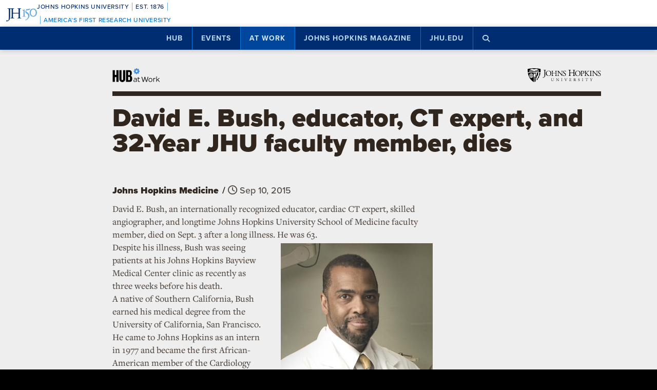

--- FILE ---
content_type: text/html; charset=utf-8
request_url: https://www.google.com/recaptcha/api2/anchor?ar=1&k=6LclNtkZAAAAANENXb4rH5E6uT1RlbUCAFvjxJYj&co=aHR0cHM6Ly9odWIuamh1LmVkdTo0NDM.&hl=en&v=7gg7H51Q-naNfhmCP3_R47ho&size=invisible&anchor-ms=20000&execute-ms=30000&cb=rmw0vub3qdn
body_size: 48247
content:
<!DOCTYPE HTML><html dir="ltr" lang="en"><head><meta http-equiv="Content-Type" content="text/html; charset=UTF-8">
<meta http-equiv="X-UA-Compatible" content="IE=edge">
<title>reCAPTCHA</title>
<style type="text/css">
/* cyrillic-ext */
@font-face {
  font-family: 'Roboto';
  font-style: normal;
  font-weight: 400;
  font-stretch: 100%;
  src: url(//fonts.gstatic.com/s/roboto/v48/KFO7CnqEu92Fr1ME7kSn66aGLdTylUAMa3GUBHMdazTgWw.woff2) format('woff2');
  unicode-range: U+0460-052F, U+1C80-1C8A, U+20B4, U+2DE0-2DFF, U+A640-A69F, U+FE2E-FE2F;
}
/* cyrillic */
@font-face {
  font-family: 'Roboto';
  font-style: normal;
  font-weight: 400;
  font-stretch: 100%;
  src: url(//fonts.gstatic.com/s/roboto/v48/KFO7CnqEu92Fr1ME7kSn66aGLdTylUAMa3iUBHMdazTgWw.woff2) format('woff2');
  unicode-range: U+0301, U+0400-045F, U+0490-0491, U+04B0-04B1, U+2116;
}
/* greek-ext */
@font-face {
  font-family: 'Roboto';
  font-style: normal;
  font-weight: 400;
  font-stretch: 100%;
  src: url(//fonts.gstatic.com/s/roboto/v48/KFO7CnqEu92Fr1ME7kSn66aGLdTylUAMa3CUBHMdazTgWw.woff2) format('woff2');
  unicode-range: U+1F00-1FFF;
}
/* greek */
@font-face {
  font-family: 'Roboto';
  font-style: normal;
  font-weight: 400;
  font-stretch: 100%;
  src: url(//fonts.gstatic.com/s/roboto/v48/KFO7CnqEu92Fr1ME7kSn66aGLdTylUAMa3-UBHMdazTgWw.woff2) format('woff2');
  unicode-range: U+0370-0377, U+037A-037F, U+0384-038A, U+038C, U+038E-03A1, U+03A3-03FF;
}
/* math */
@font-face {
  font-family: 'Roboto';
  font-style: normal;
  font-weight: 400;
  font-stretch: 100%;
  src: url(//fonts.gstatic.com/s/roboto/v48/KFO7CnqEu92Fr1ME7kSn66aGLdTylUAMawCUBHMdazTgWw.woff2) format('woff2');
  unicode-range: U+0302-0303, U+0305, U+0307-0308, U+0310, U+0312, U+0315, U+031A, U+0326-0327, U+032C, U+032F-0330, U+0332-0333, U+0338, U+033A, U+0346, U+034D, U+0391-03A1, U+03A3-03A9, U+03B1-03C9, U+03D1, U+03D5-03D6, U+03F0-03F1, U+03F4-03F5, U+2016-2017, U+2034-2038, U+203C, U+2040, U+2043, U+2047, U+2050, U+2057, U+205F, U+2070-2071, U+2074-208E, U+2090-209C, U+20D0-20DC, U+20E1, U+20E5-20EF, U+2100-2112, U+2114-2115, U+2117-2121, U+2123-214F, U+2190, U+2192, U+2194-21AE, U+21B0-21E5, U+21F1-21F2, U+21F4-2211, U+2213-2214, U+2216-22FF, U+2308-230B, U+2310, U+2319, U+231C-2321, U+2336-237A, U+237C, U+2395, U+239B-23B7, U+23D0, U+23DC-23E1, U+2474-2475, U+25AF, U+25B3, U+25B7, U+25BD, U+25C1, U+25CA, U+25CC, U+25FB, U+266D-266F, U+27C0-27FF, U+2900-2AFF, U+2B0E-2B11, U+2B30-2B4C, U+2BFE, U+3030, U+FF5B, U+FF5D, U+1D400-1D7FF, U+1EE00-1EEFF;
}
/* symbols */
@font-face {
  font-family: 'Roboto';
  font-style: normal;
  font-weight: 400;
  font-stretch: 100%;
  src: url(//fonts.gstatic.com/s/roboto/v48/KFO7CnqEu92Fr1ME7kSn66aGLdTylUAMaxKUBHMdazTgWw.woff2) format('woff2');
  unicode-range: U+0001-000C, U+000E-001F, U+007F-009F, U+20DD-20E0, U+20E2-20E4, U+2150-218F, U+2190, U+2192, U+2194-2199, U+21AF, U+21E6-21F0, U+21F3, U+2218-2219, U+2299, U+22C4-22C6, U+2300-243F, U+2440-244A, U+2460-24FF, U+25A0-27BF, U+2800-28FF, U+2921-2922, U+2981, U+29BF, U+29EB, U+2B00-2BFF, U+4DC0-4DFF, U+FFF9-FFFB, U+10140-1018E, U+10190-1019C, U+101A0, U+101D0-101FD, U+102E0-102FB, U+10E60-10E7E, U+1D2C0-1D2D3, U+1D2E0-1D37F, U+1F000-1F0FF, U+1F100-1F1AD, U+1F1E6-1F1FF, U+1F30D-1F30F, U+1F315, U+1F31C, U+1F31E, U+1F320-1F32C, U+1F336, U+1F378, U+1F37D, U+1F382, U+1F393-1F39F, U+1F3A7-1F3A8, U+1F3AC-1F3AF, U+1F3C2, U+1F3C4-1F3C6, U+1F3CA-1F3CE, U+1F3D4-1F3E0, U+1F3ED, U+1F3F1-1F3F3, U+1F3F5-1F3F7, U+1F408, U+1F415, U+1F41F, U+1F426, U+1F43F, U+1F441-1F442, U+1F444, U+1F446-1F449, U+1F44C-1F44E, U+1F453, U+1F46A, U+1F47D, U+1F4A3, U+1F4B0, U+1F4B3, U+1F4B9, U+1F4BB, U+1F4BF, U+1F4C8-1F4CB, U+1F4D6, U+1F4DA, U+1F4DF, U+1F4E3-1F4E6, U+1F4EA-1F4ED, U+1F4F7, U+1F4F9-1F4FB, U+1F4FD-1F4FE, U+1F503, U+1F507-1F50B, U+1F50D, U+1F512-1F513, U+1F53E-1F54A, U+1F54F-1F5FA, U+1F610, U+1F650-1F67F, U+1F687, U+1F68D, U+1F691, U+1F694, U+1F698, U+1F6AD, U+1F6B2, U+1F6B9-1F6BA, U+1F6BC, U+1F6C6-1F6CF, U+1F6D3-1F6D7, U+1F6E0-1F6EA, U+1F6F0-1F6F3, U+1F6F7-1F6FC, U+1F700-1F7FF, U+1F800-1F80B, U+1F810-1F847, U+1F850-1F859, U+1F860-1F887, U+1F890-1F8AD, U+1F8B0-1F8BB, U+1F8C0-1F8C1, U+1F900-1F90B, U+1F93B, U+1F946, U+1F984, U+1F996, U+1F9E9, U+1FA00-1FA6F, U+1FA70-1FA7C, U+1FA80-1FA89, U+1FA8F-1FAC6, U+1FACE-1FADC, U+1FADF-1FAE9, U+1FAF0-1FAF8, U+1FB00-1FBFF;
}
/* vietnamese */
@font-face {
  font-family: 'Roboto';
  font-style: normal;
  font-weight: 400;
  font-stretch: 100%;
  src: url(//fonts.gstatic.com/s/roboto/v48/KFO7CnqEu92Fr1ME7kSn66aGLdTylUAMa3OUBHMdazTgWw.woff2) format('woff2');
  unicode-range: U+0102-0103, U+0110-0111, U+0128-0129, U+0168-0169, U+01A0-01A1, U+01AF-01B0, U+0300-0301, U+0303-0304, U+0308-0309, U+0323, U+0329, U+1EA0-1EF9, U+20AB;
}
/* latin-ext */
@font-face {
  font-family: 'Roboto';
  font-style: normal;
  font-weight: 400;
  font-stretch: 100%;
  src: url(//fonts.gstatic.com/s/roboto/v48/KFO7CnqEu92Fr1ME7kSn66aGLdTylUAMa3KUBHMdazTgWw.woff2) format('woff2');
  unicode-range: U+0100-02BA, U+02BD-02C5, U+02C7-02CC, U+02CE-02D7, U+02DD-02FF, U+0304, U+0308, U+0329, U+1D00-1DBF, U+1E00-1E9F, U+1EF2-1EFF, U+2020, U+20A0-20AB, U+20AD-20C0, U+2113, U+2C60-2C7F, U+A720-A7FF;
}
/* latin */
@font-face {
  font-family: 'Roboto';
  font-style: normal;
  font-weight: 400;
  font-stretch: 100%;
  src: url(//fonts.gstatic.com/s/roboto/v48/KFO7CnqEu92Fr1ME7kSn66aGLdTylUAMa3yUBHMdazQ.woff2) format('woff2');
  unicode-range: U+0000-00FF, U+0131, U+0152-0153, U+02BB-02BC, U+02C6, U+02DA, U+02DC, U+0304, U+0308, U+0329, U+2000-206F, U+20AC, U+2122, U+2191, U+2193, U+2212, U+2215, U+FEFF, U+FFFD;
}
/* cyrillic-ext */
@font-face {
  font-family: 'Roboto';
  font-style: normal;
  font-weight: 500;
  font-stretch: 100%;
  src: url(//fonts.gstatic.com/s/roboto/v48/KFO7CnqEu92Fr1ME7kSn66aGLdTylUAMa3GUBHMdazTgWw.woff2) format('woff2');
  unicode-range: U+0460-052F, U+1C80-1C8A, U+20B4, U+2DE0-2DFF, U+A640-A69F, U+FE2E-FE2F;
}
/* cyrillic */
@font-face {
  font-family: 'Roboto';
  font-style: normal;
  font-weight: 500;
  font-stretch: 100%;
  src: url(//fonts.gstatic.com/s/roboto/v48/KFO7CnqEu92Fr1ME7kSn66aGLdTylUAMa3iUBHMdazTgWw.woff2) format('woff2');
  unicode-range: U+0301, U+0400-045F, U+0490-0491, U+04B0-04B1, U+2116;
}
/* greek-ext */
@font-face {
  font-family: 'Roboto';
  font-style: normal;
  font-weight: 500;
  font-stretch: 100%;
  src: url(//fonts.gstatic.com/s/roboto/v48/KFO7CnqEu92Fr1ME7kSn66aGLdTylUAMa3CUBHMdazTgWw.woff2) format('woff2');
  unicode-range: U+1F00-1FFF;
}
/* greek */
@font-face {
  font-family: 'Roboto';
  font-style: normal;
  font-weight: 500;
  font-stretch: 100%;
  src: url(//fonts.gstatic.com/s/roboto/v48/KFO7CnqEu92Fr1ME7kSn66aGLdTylUAMa3-UBHMdazTgWw.woff2) format('woff2');
  unicode-range: U+0370-0377, U+037A-037F, U+0384-038A, U+038C, U+038E-03A1, U+03A3-03FF;
}
/* math */
@font-face {
  font-family: 'Roboto';
  font-style: normal;
  font-weight: 500;
  font-stretch: 100%;
  src: url(//fonts.gstatic.com/s/roboto/v48/KFO7CnqEu92Fr1ME7kSn66aGLdTylUAMawCUBHMdazTgWw.woff2) format('woff2');
  unicode-range: U+0302-0303, U+0305, U+0307-0308, U+0310, U+0312, U+0315, U+031A, U+0326-0327, U+032C, U+032F-0330, U+0332-0333, U+0338, U+033A, U+0346, U+034D, U+0391-03A1, U+03A3-03A9, U+03B1-03C9, U+03D1, U+03D5-03D6, U+03F0-03F1, U+03F4-03F5, U+2016-2017, U+2034-2038, U+203C, U+2040, U+2043, U+2047, U+2050, U+2057, U+205F, U+2070-2071, U+2074-208E, U+2090-209C, U+20D0-20DC, U+20E1, U+20E5-20EF, U+2100-2112, U+2114-2115, U+2117-2121, U+2123-214F, U+2190, U+2192, U+2194-21AE, U+21B0-21E5, U+21F1-21F2, U+21F4-2211, U+2213-2214, U+2216-22FF, U+2308-230B, U+2310, U+2319, U+231C-2321, U+2336-237A, U+237C, U+2395, U+239B-23B7, U+23D0, U+23DC-23E1, U+2474-2475, U+25AF, U+25B3, U+25B7, U+25BD, U+25C1, U+25CA, U+25CC, U+25FB, U+266D-266F, U+27C0-27FF, U+2900-2AFF, U+2B0E-2B11, U+2B30-2B4C, U+2BFE, U+3030, U+FF5B, U+FF5D, U+1D400-1D7FF, U+1EE00-1EEFF;
}
/* symbols */
@font-face {
  font-family: 'Roboto';
  font-style: normal;
  font-weight: 500;
  font-stretch: 100%;
  src: url(//fonts.gstatic.com/s/roboto/v48/KFO7CnqEu92Fr1ME7kSn66aGLdTylUAMaxKUBHMdazTgWw.woff2) format('woff2');
  unicode-range: U+0001-000C, U+000E-001F, U+007F-009F, U+20DD-20E0, U+20E2-20E4, U+2150-218F, U+2190, U+2192, U+2194-2199, U+21AF, U+21E6-21F0, U+21F3, U+2218-2219, U+2299, U+22C4-22C6, U+2300-243F, U+2440-244A, U+2460-24FF, U+25A0-27BF, U+2800-28FF, U+2921-2922, U+2981, U+29BF, U+29EB, U+2B00-2BFF, U+4DC0-4DFF, U+FFF9-FFFB, U+10140-1018E, U+10190-1019C, U+101A0, U+101D0-101FD, U+102E0-102FB, U+10E60-10E7E, U+1D2C0-1D2D3, U+1D2E0-1D37F, U+1F000-1F0FF, U+1F100-1F1AD, U+1F1E6-1F1FF, U+1F30D-1F30F, U+1F315, U+1F31C, U+1F31E, U+1F320-1F32C, U+1F336, U+1F378, U+1F37D, U+1F382, U+1F393-1F39F, U+1F3A7-1F3A8, U+1F3AC-1F3AF, U+1F3C2, U+1F3C4-1F3C6, U+1F3CA-1F3CE, U+1F3D4-1F3E0, U+1F3ED, U+1F3F1-1F3F3, U+1F3F5-1F3F7, U+1F408, U+1F415, U+1F41F, U+1F426, U+1F43F, U+1F441-1F442, U+1F444, U+1F446-1F449, U+1F44C-1F44E, U+1F453, U+1F46A, U+1F47D, U+1F4A3, U+1F4B0, U+1F4B3, U+1F4B9, U+1F4BB, U+1F4BF, U+1F4C8-1F4CB, U+1F4D6, U+1F4DA, U+1F4DF, U+1F4E3-1F4E6, U+1F4EA-1F4ED, U+1F4F7, U+1F4F9-1F4FB, U+1F4FD-1F4FE, U+1F503, U+1F507-1F50B, U+1F50D, U+1F512-1F513, U+1F53E-1F54A, U+1F54F-1F5FA, U+1F610, U+1F650-1F67F, U+1F687, U+1F68D, U+1F691, U+1F694, U+1F698, U+1F6AD, U+1F6B2, U+1F6B9-1F6BA, U+1F6BC, U+1F6C6-1F6CF, U+1F6D3-1F6D7, U+1F6E0-1F6EA, U+1F6F0-1F6F3, U+1F6F7-1F6FC, U+1F700-1F7FF, U+1F800-1F80B, U+1F810-1F847, U+1F850-1F859, U+1F860-1F887, U+1F890-1F8AD, U+1F8B0-1F8BB, U+1F8C0-1F8C1, U+1F900-1F90B, U+1F93B, U+1F946, U+1F984, U+1F996, U+1F9E9, U+1FA00-1FA6F, U+1FA70-1FA7C, U+1FA80-1FA89, U+1FA8F-1FAC6, U+1FACE-1FADC, U+1FADF-1FAE9, U+1FAF0-1FAF8, U+1FB00-1FBFF;
}
/* vietnamese */
@font-face {
  font-family: 'Roboto';
  font-style: normal;
  font-weight: 500;
  font-stretch: 100%;
  src: url(//fonts.gstatic.com/s/roboto/v48/KFO7CnqEu92Fr1ME7kSn66aGLdTylUAMa3OUBHMdazTgWw.woff2) format('woff2');
  unicode-range: U+0102-0103, U+0110-0111, U+0128-0129, U+0168-0169, U+01A0-01A1, U+01AF-01B0, U+0300-0301, U+0303-0304, U+0308-0309, U+0323, U+0329, U+1EA0-1EF9, U+20AB;
}
/* latin-ext */
@font-face {
  font-family: 'Roboto';
  font-style: normal;
  font-weight: 500;
  font-stretch: 100%;
  src: url(//fonts.gstatic.com/s/roboto/v48/KFO7CnqEu92Fr1ME7kSn66aGLdTylUAMa3KUBHMdazTgWw.woff2) format('woff2');
  unicode-range: U+0100-02BA, U+02BD-02C5, U+02C7-02CC, U+02CE-02D7, U+02DD-02FF, U+0304, U+0308, U+0329, U+1D00-1DBF, U+1E00-1E9F, U+1EF2-1EFF, U+2020, U+20A0-20AB, U+20AD-20C0, U+2113, U+2C60-2C7F, U+A720-A7FF;
}
/* latin */
@font-face {
  font-family: 'Roboto';
  font-style: normal;
  font-weight: 500;
  font-stretch: 100%;
  src: url(//fonts.gstatic.com/s/roboto/v48/KFO7CnqEu92Fr1ME7kSn66aGLdTylUAMa3yUBHMdazQ.woff2) format('woff2');
  unicode-range: U+0000-00FF, U+0131, U+0152-0153, U+02BB-02BC, U+02C6, U+02DA, U+02DC, U+0304, U+0308, U+0329, U+2000-206F, U+20AC, U+2122, U+2191, U+2193, U+2212, U+2215, U+FEFF, U+FFFD;
}
/* cyrillic-ext */
@font-face {
  font-family: 'Roboto';
  font-style: normal;
  font-weight: 900;
  font-stretch: 100%;
  src: url(//fonts.gstatic.com/s/roboto/v48/KFO7CnqEu92Fr1ME7kSn66aGLdTylUAMa3GUBHMdazTgWw.woff2) format('woff2');
  unicode-range: U+0460-052F, U+1C80-1C8A, U+20B4, U+2DE0-2DFF, U+A640-A69F, U+FE2E-FE2F;
}
/* cyrillic */
@font-face {
  font-family: 'Roboto';
  font-style: normal;
  font-weight: 900;
  font-stretch: 100%;
  src: url(//fonts.gstatic.com/s/roboto/v48/KFO7CnqEu92Fr1ME7kSn66aGLdTylUAMa3iUBHMdazTgWw.woff2) format('woff2');
  unicode-range: U+0301, U+0400-045F, U+0490-0491, U+04B0-04B1, U+2116;
}
/* greek-ext */
@font-face {
  font-family: 'Roboto';
  font-style: normal;
  font-weight: 900;
  font-stretch: 100%;
  src: url(//fonts.gstatic.com/s/roboto/v48/KFO7CnqEu92Fr1ME7kSn66aGLdTylUAMa3CUBHMdazTgWw.woff2) format('woff2');
  unicode-range: U+1F00-1FFF;
}
/* greek */
@font-face {
  font-family: 'Roboto';
  font-style: normal;
  font-weight: 900;
  font-stretch: 100%;
  src: url(//fonts.gstatic.com/s/roboto/v48/KFO7CnqEu92Fr1ME7kSn66aGLdTylUAMa3-UBHMdazTgWw.woff2) format('woff2');
  unicode-range: U+0370-0377, U+037A-037F, U+0384-038A, U+038C, U+038E-03A1, U+03A3-03FF;
}
/* math */
@font-face {
  font-family: 'Roboto';
  font-style: normal;
  font-weight: 900;
  font-stretch: 100%;
  src: url(//fonts.gstatic.com/s/roboto/v48/KFO7CnqEu92Fr1ME7kSn66aGLdTylUAMawCUBHMdazTgWw.woff2) format('woff2');
  unicode-range: U+0302-0303, U+0305, U+0307-0308, U+0310, U+0312, U+0315, U+031A, U+0326-0327, U+032C, U+032F-0330, U+0332-0333, U+0338, U+033A, U+0346, U+034D, U+0391-03A1, U+03A3-03A9, U+03B1-03C9, U+03D1, U+03D5-03D6, U+03F0-03F1, U+03F4-03F5, U+2016-2017, U+2034-2038, U+203C, U+2040, U+2043, U+2047, U+2050, U+2057, U+205F, U+2070-2071, U+2074-208E, U+2090-209C, U+20D0-20DC, U+20E1, U+20E5-20EF, U+2100-2112, U+2114-2115, U+2117-2121, U+2123-214F, U+2190, U+2192, U+2194-21AE, U+21B0-21E5, U+21F1-21F2, U+21F4-2211, U+2213-2214, U+2216-22FF, U+2308-230B, U+2310, U+2319, U+231C-2321, U+2336-237A, U+237C, U+2395, U+239B-23B7, U+23D0, U+23DC-23E1, U+2474-2475, U+25AF, U+25B3, U+25B7, U+25BD, U+25C1, U+25CA, U+25CC, U+25FB, U+266D-266F, U+27C0-27FF, U+2900-2AFF, U+2B0E-2B11, U+2B30-2B4C, U+2BFE, U+3030, U+FF5B, U+FF5D, U+1D400-1D7FF, U+1EE00-1EEFF;
}
/* symbols */
@font-face {
  font-family: 'Roboto';
  font-style: normal;
  font-weight: 900;
  font-stretch: 100%;
  src: url(//fonts.gstatic.com/s/roboto/v48/KFO7CnqEu92Fr1ME7kSn66aGLdTylUAMaxKUBHMdazTgWw.woff2) format('woff2');
  unicode-range: U+0001-000C, U+000E-001F, U+007F-009F, U+20DD-20E0, U+20E2-20E4, U+2150-218F, U+2190, U+2192, U+2194-2199, U+21AF, U+21E6-21F0, U+21F3, U+2218-2219, U+2299, U+22C4-22C6, U+2300-243F, U+2440-244A, U+2460-24FF, U+25A0-27BF, U+2800-28FF, U+2921-2922, U+2981, U+29BF, U+29EB, U+2B00-2BFF, U+4DC0-4DFF, U+FFF9-FFFB, U+10140-1018E, U+10190-1019C, U+101A0, U+101D0-101FD, U+102E0-102FB, U+10E60-10E7E, U+1D2C0-1D2D3, U+1D2E0-1D37F, U+1F000-1F0FF, U+1F100-1F1AD, U+1F1E6-1F1FF, U+1F30D-1F30F, U+1F315, U+1F31C, U+1F31E, U+1F320-1F32C, U+1F336, U+1F378, U+1F37D, U+1F382, U+1F393-1F39F, U+1F3A7-1F3A8, U+1F3AC-1F3AF, U+1F3C2, U+1F3C4-1F3C6, U+1F3CA-1F3CE, U+1F3D4-1F3E0, U+1F3ED, U+1F3F1-1F3F3, U+1F3F5-1F3F7, U+1F408, U+1F415, U+1F41F, U+1F426, U+1F43F, U+1F441-1F442, U+1F444, U+1F446-1F449, U+1F44C-1F44E, U+1F453, U+1F46A, U+1F47D, U+1F4A3, U+1F4B0, U+1F4B3, U+1F4B9, U+1F4BB, U+1F4BF, U+1F4C8-1F4CB, U+1F4D6, U+1F4DA, U+1F4DF, U+1F4E3-1F4E6, U+1F4EA-1F4ED, U+1F4F7, U+1F4F9-1F4FB, U+1F4FD-1F4FE, U+1F503, U+1F507-1F50B, U+1F50D, U+1F512-1F513, U+1F53E-1F54A, U+1F54F-1F5FA, U+1F610, U+1F650-1F67F, U+1F687, U+1F68D, U+1F691, U+1F694, U+1F698, U+1F6AD, U+1F6B2, U+1F6B9-1F6BA, U+1F6BC, U+1F6C6-1F6CF, U+1F6D3-1F6D7, U+1F6E0-1F6EA, U+1F6F0-1F6F3, U+1F6F7-1F6FC, U+1F700-1F7FF, U+1F800-1F80B, U+1F810-1F847, U+1F850-1F859, U+1F860-1F887, U+1F890-1F8AD, U+1F8B0-1F8BB, U+1F8C0-1F8C1, U+1F900-1F90B, U+1F93B, U+1F946, U+1F984, U+1F996, U+1F9E9, U+1FA00-1FA6F, U+1FA70-1FA7C, U+1FA80-1FA89, U+1FA8F-1FAC6, U+1FACE-1FADC, U+1FADF-1FAE9, U+1FAF0-1FAF8, U+1FB00-1FBFF;
}
/* vietnamese */
@font-face {
  font-family: 'Roboto';
  font-style: normal;
  font-weight: 900;
  font-stretch: 100%;
  src: url(//fonts.gstatic.com/s/roboto/v48/KFO7CnqEu92Fr1ME7kSn66aGLdTylUAMa3OUBHMdazTgWw.woff2) format('woff2');
  unicode-range: U+0102-0103, U+0110-0111, U+0128-0129, U+0168-0169, U+01A0-01A1, U+01AF-01B0, U+0300-0301, U+0303-0304, U+0308-0309, U+0323, U+0329, U+1EA0-1EF9, U+20AB;
}
/* latin-ext */
@font-face {
  font-family: 'Roboto';
  font-style: normal;
  font-weight: 900;
  font-stretch: 100%;
  src: url(//fonts.gstatic.com/s/roboto/v48/KFO7CnqEu92Fr1ME7kSn66aGLdTylUAMa3KUBHMdazTgWw.woff2) format('woff2');
  unicode-range: U+0100-02BA, U+02BD-02C5, U+02C7-02CC, U+02CE-02D7, U+02DD-02FF, U+0304, U+0308, U+0329, U+1D00-1DBF, U+1E00-1E9F, U+1EF2-1EFF, U+2020, U+20A0-20AB, U+20AD-20C0, U+2113, U+2C60-2C7F, U+A720-A7FF;
}
/* latin */
@font-face {
  font-family: 'Roboto';
  font-style: normal;
  font-weight: 900;
  font-stretch: 100%;
  src: url(//fonts.gstatic.com/s/roboto/v48/KFO7CnqEu92Fr1ME7kSn66aGLdTylUAMa3yUBHMdazQ.woff2) format('woff2');
  unicode-range: U+0000-00FF, U+0131, U+0152-0153, U+02BB-02BC, U+02C6, U+02DA, U+02DC, U+0304, U+0308, U+0329, U+2000-206F, U+20AC, U+2122, U+2191, U+2193, U+2212, U+2215, U+FEFF, U+FFFD;
}

</style>
<link rel="stylesheet" type="text/css" href="https://www.gstatic.com/recaptcha/releases/7gg7H51Q-naNfhmCP3_R47ho/styles__ltr.css">
<script nonce="HHBZtdg93SzxIe5R6dCusw" type="text/javascript">window['__recaptcha_api'] = 'https://www.google.com/recaptcha/api2/';</script>
<script type="text/javascript" src="https://www.gstatic.com/recaptcha/releases/7gg7H51Q-naNfhmCP3_R47ho/recaptcha__en.js" nonce="HHBZtdg93SzxIe5R6dCusw">
      
    </script></head>
<body><div id="rc-anchor-alert" class="rc-anchor-alert"></div>
<input type="hidden" id="recaptcha-token" value="[base64]">
<script type="text/javascript" nonce="HHBZtdg93SzxIe5R6dCusw">
      recaptcha.anchor.Main.init("[\x22ainput\x22,[\x22bgdata\x22,\x22\x22,\[base64]/[base64]/[base64]/[base64]/[base64]/[base64]/[base64]/[base64]/[base64]/[base64]\\u003d\x22,\[base64]\\u003d\x22,\x22InzCgGE3wqbDtGPDkcKrw5jCpVslw7DCqgoVwp3Cr8ORwpLDtsKmD2vCgMKmBgYbwokNwpVZwqrDtHjCrC/Do39UV8Kvw6wTfcK0woIwXXzDhsOSPDpoNMKIw7LDtB3CuhArFH9/w6DCqMOYacO6w5xmwr5YwoYLw5pybsKsw47Dj8OpIhDDvMO/wonCpcO3LFPCg8Kbwr/[base64]/GEfCl8KgLjjCqnHCn3F9GMOTwqHCvW7DpV4wJV7DoFrDpcKcwrM1BFYGYMO1QMKHwqjCgsOXKSvDlATDl8OmHcOAwp7DrcKZYGTDr0TDnw95wqLCtcO8F8OaYzpaV37CscKbEMOCJcKpHWnCocKxEsKtSzvDtz/Dp8OfJMKgwqZ/wo3Ci8Odw5DDrAwaBF3DrWcNwonCqsKuSMKpwpTDoxvCkcKewrrDh8KdOUrCg8OYPEk3w70pCEXCh8OXw63DjMOFKVNcw5g7w5nDsnVOw404TlrChRJdw5/DlHPDpgHDu8KLUCHDvcOgwrbDjsKRw5U4XyAFw78bGcOOV8OECWLCgMKjwqfCk8O0IMOEwoYdHcOKwrvCpcKqw7pMC8KUUcKhUwXCq8OCwoU+wod9wq/Dn1HCp8OCw7PCrzXDlcKzwo/Dn8KPIsOxR35Sw7/CiQA4fsKrwrvDl8KJw5LChsKZWcKkw6XDhsKyOMOfwqjDocKfwpfDs34YBVclw6fCrAPCnEAEw7YLCgxHwqcNeMODwrwRwo/DlsKSGsKMBXZ9X2PCq8O1Px9VWcKqwrg+H8Oqw53DmVcRbcKqAcODw6bDmDjDiMO1w5pYF8Obw5DDgBxtwoLCu8OCwqc6DiVIesO+WRDCnGkLwqYow5XCmjDCij3DiMK4w4U8wpnDpmTCtcK5w4HClhvDr8KLY8OJw48VUUPCr8K1Qw0SwqNpw6nCksK0w6/DgcOmd8KywqRffjLDp8OuScKqUMOeaMO7wqrCiTXChMK4w4PCvVlcDFMKw5tOVwfCvMKrEXlmIWFIw6Vzw67Cn8OBLC3CkcOPAnrDqsOhw7fCm1XCj8K2dMKLVcKMwrdBwqgBw4/DuijCrGvCpcKDw5N7UFddI8KFwrvDnkLDncKQEi3DsUMKwobCsMO7wogAwrXCp8O3wr/DgxnDhmo0dXHCkRUAJcKXXMOWw70IXcKCYsOzE2QPw63CoMOHSg/CgcK0wq4/X33Dg8Oww45zwrEzIcOsKcKMHjbCiU1sAMK7w7XDhDNGTsOlPMOuw7A7SsO9wqAGP1oRwrsBNHjCucOnw4pfayvDom9AAC7DuT4JI8KFwqbClzcWw7rDsMKOw5wkJsKlwrPDhsOELsOYwqLDtSrDlz0NVcKqwpkJw7xTDMK/wp8pasK+w6zCmk5VPGjDkBAKf0FAw5LDsFTCrMKLw6zDg29dJ8KJSDvCjRLDhxDDpxrDiC/DpcKaw6vDkFFxwqcuIMO/wqnCu3TCqcOoSsOuw5rDphw/YGTDnMOYwqjDrnMmG3zDlMK3XsKQw71EwrTCucOpUl3Ck27DkjbCjcKJwpbDpXd4VsOvHMOLK8KVwpNLwoPCsybDlcOTw6MSG8KDSMKrVsK+X8KRw49aw4RawoYvfMK6woXDjMODw6FmwpzDjcONw7l9wrg0woYKw5/DrkxOw64yw53DhMKhwoLCsBDCh23CmSLDpQPDvMKXwo/DvcKKwpdfPg4QCGdGYF/CqSjCusO8w4fDpMKEesOpwq9dGA3Cn30afxPClHtgcMOUC8KxPzDCmlDDpAnCh3bDoDPCoMKVBk5Hw4XDmMKgCknCk8KhU8OLwp1TwrLDvsONwpPClMODwprDmcO0PcKaelDDnMK+T1Y9w6nDmxbDksO/D8Kcw7Riwp3CncO+w44UwpnCoFY7F8Orw6U5I3EkSU4xUX4ZB8O3wpp3KB/DnW/[base64]/DoVhSb8ODwqrCih7DqDkWwrbDo8O9w6fCscK7KHrCisKUwqE7w6XCt8OQw7jDh0DDk8Kqw6jDpxjCicKyw7fDoGrDtcK2cBXCm8KywojDplXDjwzCsSx9w6hdOsOTasKpwovCmBzCq8OHw4FVT8KQwrLCscKeY0gzw4DDukPCtcKkwohGwqw/[base64]/OwoxEHLCicO4NcOPwqEpGcKCDWHDksOlDsKKPzbDoXPCpsOww5XCtFfCoMKXIcOyw5/[base64]/wqJYUMKcBsO/Z8O2AmhJbcOqOy3DucKKVcKQfUICwp3DhsKqw6bDjMKiBTgnw5gcPSbDoFzCq8OGDMKswo7DmDTDg8OSwrpTw5cswoh0wpBjw6jCtSp3wpkUdiVLwqvDtcOkw5PChMKhwoLDv8Ofw4UTV18Kd8Knw4kSRld8Ozp7bk/DnsO9wrRCOcKXw55uWsKSURfCmx7DlcO2wqDDk3daw7jClyIBRsKxw53ClEd4PcKcYW/DlcOOw7jDscKPaMOOd8OYw4TCtQLDjgR+Oj/Dt8KiL8KOwrbCqmrDt8KlwrJkw4bCt0DCgEvCocOZXcOww6cdSsOEw7HDnMO3w4ECw7XDgVLDqQZ/G2AWDX1AP8OPVCDChnvDu8KTw7rDncOAwr0dw73CsRBywp1fwrrCn8K/aw4JIsKIUsOlasOZwpHDlsOsw6XCujnDqg5nPMOYFsKiWcK8HcOxw53DtSsKw7LCr2Viwrcaw4Yow7zChsKQwpDDgmnCrG3DhMOjETbDhw/CosKVK2V2w6tUw6nDs8OVw6dXEiHCocKcGFBxFE87DMO+woxWwqhMcS8ew4tvwo/[base64]/CnsOKa3Rfwr3DizPChcK3FsKBR8OTw6zCt8OaDMKyw4PDgMOlUcOuwrrCqcKqwq/DoMOsAhADw5zDhAPCpsKKw5pmNsKcw51GI8O4K8OWQwnCqMOQNsOKXMOJwpcOe8KAwqHDpUpOw48OSG5iKMO0TGvCu3dTRMOLHcOJwrXCvwfCqh3DmkEuwoDCr2cPw7rCuCxMZUXDgMOswrovw6N4ZAnCg0Yawp3CuGRiD1jDssKbw4/DnCkSfMKMw4ZEwoLCocKYw5LDocOCA8O1wqBcGsKpS8Odb8KeH3wew7LCgsKNAMKXQTV5CsO+Ij/DqMOLw7MpBTLDq03DjBTChsOGw4nCqgDCvTPCpsOxwqQiw4FuwrUgwpLCvcKiwrPCm2ZVw7Zbb3LDnsO3wqhAc0UteE5MTG/[base64]/[base64]/CssO6woXDscOGInHDlMOfwojDvMKoIQ0VwpPCoBrCl29sw4oLIcKBw40TwoUSZMKMwoPCtQjCryB+wqLDtsK2QTTDj8OSwpZzNMKNRzXDhW3Dg8OGw7fDoBLClcKWXCrDhR/[base64]/PMKMw4rCjVvDsMOnNcOgwo1/w6HCtsKQw4XDlVjDl37DlsOqw7/[base64]/[base64]/CssOMasO7wq0Vw5HDrMOjLcOVw6TCgcKRQsK0Ol/CihrCqBUwTMKYw7/DocKmw4hRw4UWGcKTw5VFMTfDm15DNsOSCsKuWQshw7djWMKocsK2wonCn8K2wpZwZB/CmcOpw6bCoBPDpi7Dv8OBS8KIw73DtTrDkk3CsTfCvWgVw6gncMO1w5TClMOUw75iwo3DsMOpRRxSw4UuU8OhXjtpwosawrrDsHBVWm3CpQ/[base64]/csK9woRSHMKGw4g1CyPCpMKgwqjCgDJKwqjCpnbDpw3CoDY1B21ow7PCh1bCn8K3QsOlwo8jM8KlKsOxwrDCnlFTW2k/[base64]/CsXERED9owoDCknwMPDtrBmbDiMOHw5YZwqk1w4EIIcKHPcKIw60CwpEVXH7DtcOuw7puw5bCoRgzwrMgYMK2w6fDgcKtXMKhcnnDr8KJw4zDmzx7X0oWwo0vPcKMG8K8dUDCjMKJw4/Du8O/GsOXKFgqPWNZw4vCn3MGw43DjXnCgXUZwqbCjcOEw5PDjTvDg8KxXFYEN8KJw7zDjnlrwqfDnMOww4nDssK+NjrClGhoAAlkTCzDrnXDjmnDuhwSwrQIwqLDhMOfXAMFw4jDg8Oqw5Q2R1/CmcK5VcOkdsOLHMK1wr8kCGUZw79LwqnDqEPDu8KvWsKhw4rDksKqw7XDvQ9namp7w69UfsKbw48vey/[base64]/Cnn0/wol9IcOlWMK/w53DuMOWwplXw63CljDCj8KAwpTCrl0lw5nClsK9wroCwptQG8OBw6gBN8OYV0QuwozChcKrw5lJwpJwwo/CkMKHHMOQF8OsKcKeAcKew4ExNwvDkHPDrsOiwqUYcMO9I8KUJS/DhcK3wp4owqrCjhrDv1jCscKbw5AJwrQ7XsOWwrzDu8OYJ8KJR8OywrLDv0Usw6RRczFEw6k1wq0owpsiSiwywqjCnSY8RMKOwqFtw4DDjgvCnTlFVFXDiWvChMO1wo0sw5bCoBTCq8O2wpHCjsOKZRJZwrfDtMOeUMOYw5zDuD7CmlXCssKzw5TDvsK9L37Dok/ChEjDisKON8OzXXROQnE3w5bDvhBNwr7DrMOKXsOsw4bDgWhiw6hfQsK4wqYiBTxWIhXCpnrCq25tXsK8w697T8Oywo8uRwXCrm0NwpDDu8KIKMKPZMKUKsO1wpvChMKmw4Zzwp9IesOMdlbDtUprw77DgAjDrBZXw5EEEsOAwqdHwp7DlcOIwotxYBoAwpnCgMOgNi/Cq8ONfcOaw5cswoVJPcOcJ8KmB8Kmw6l1WcO4LWjCrG1QGVw5woHCuDg9wp3CosK4MsKPLsO1wpXDksKlEGvDn8K8MV9swoLCgsK3Y8OeEyrDvcOMRCnCl8OCwqB/w6sxwrPDr8KrA0pJDcOOQHPCgi1HO8KXNwDCjcOQw79kOhHDnUPCrGnDuA3DtDI+w7VRw4rCrEnCoC1HOcOCfHgBw4LCq8K1KV3CmS/CkcO/[base64]/CkVRbFVtvfTfDm8KTacOnTGbCjcKHw55XJQEbCMO2wpUAF3UwwqRzGsKRwoU/KhPCoy3CmcKaw5gIacKDL8KLwrbCtcKDwq8XCcKGc8ONY8KAw6UwA8OIXyUCDMK6FDHDkcKiw4FZE8ONEA3DscKvwrbDhsKjwro3fG90JyoEwqfCm104w7g9NWXDmgfDp8KRFMO8w6/DsCJraF/CnFfDkVnDiMOjS8Osw5jDiBbDqnPDssOrRGYWUsOYHsKVYlg5KxwMwqPChlQVw4/Cv8KewqpSw5rCgcKUw5I1L1FYD8Onw7XDiTFaGsOjazQjLihEw5QACMKTwrfDqDwfJWNLI8Omw7ISwoQ0wrXCssOrw7sodsOTQsOMOxTCsMKXw5hxOsKMbDo6YsOdLHLDi3tPwroCKcKgRcO0w4l/[base64]/FcORw6AswrVES8Kkw4BNFgskIAdyLsKVeRJWA081wpjDvMOJw7RMw71Kw7U2wqlZOAJ8dCXDmcKaw6o2XE/[base64]/[base64]/[base64]/w7I1QMKyw7sWVHtzwrEvw7/DrUZ1b8OLw7LDvMOReMKsw5NGwqtzwq1Uw6d/NQlSwo3CpsOXeSvDhzQgU8K3OsOhNMKAw5pTEjrDrcOGw4bClsKOw7/[base64]/A2TCg2ZkC8KFUnIww55RF213wr7DjsOxB0pnwrsOwodOwrpyOcOrdcKHw7fChsKhwprCicOlw5lnwqbCpg9sw7/DrD/Cn8KCK1HCoHvDtsOtAsOGJDM3w5AJwo5zfHbChxRZw5sZw79tWSkQVsK+GsOMT8OACsOtw7w2w6XCn8K9UE/CryYYwoAACMK7w67CgF9/[base64]/DlMOdw7zCksKAZwZgCMOQwqnDiGFQLEY5w5ApAHXDnkjCgiYCDcOkw7xew4/Cp2rDsFXCuD3DpE3CqirDpcKbesKOeQYWw40LNR1Lw6kLw48hDsKnMCIyT3M+IzE6w63CmEDCj1nCrMOywqV8wodiw4TDrMK/w6tKV8O2wq3DrcOnOgTCpTXDuMKlwqVvwrdVwocgDnfCqmgLw4s7WSLCmMKtMcOPXlnClGEPMMOMwoBlaGFfHsOnw5DCvwdowozClcKgw7bDgsOBPwNFJ8KwwozCusOncgrCocOFw6fCtQfCpcOOwr/CmMOpwpB4NGDClsK/AsKkdjbDuMKPw4LCkWwOwr/Drw8Gwq7DsF8pwonDusO2woluw7VGw7PDp8KvGcK9wrPDgnRCw402w6xlw4LDtcKLw6s7w5RxMMOcMg7Drn/Dh8K7w4sVw7tDw5Aww4lMaiB7HcKvIcKLwp0fI0PDqzfDl8OgZUYfXMKdIHB1w6Uuw6TDssO9wp7CqcKZV8KqbMKKDEPDocKIdMKmw5zCh8KBJ8O5wpjDhAXDg3/CviXDqjYnecK9GcOiYifDtMKtG3Yzw6rCgDjCt0cGwprDosKKwpcFwrDCs8KmFMKZJcK6AsKEwqU1FwvCi1VvXy7Cv8OydDAEJ8KDwpxBwpEREsOlw4pqwq5awppxBsOMGcO7wqBXbzY9w4t9wrDDrMO5ScOWQybCmcOnw7FGw7nDr8KhWMOyw43DpcOdwqMuw6/CrcOgG0rDmV0swrTDq8OqeGp7UsOGCxPDmcKrwo5Hw4bDscO1wqsQwpzDmn9Bw692wqEswrYQTAfCmX/CuTrCi03Cn8O8QWTCjWJqSMK/SxPCoMOYw7cXBzpifmxSI8OEw6bCu8KmMWrDmjkQFHsqf2HDrRVWWRgJQggRbMKLNmDDqMOoK8KXwq7Dk8KmZFMZSzTCpMKaY8KDw5PDih7Dp23Dk8KMwq/ChQYLMsKBwoXDli7CiWnCvcKrwrXDh8OKZ0JKJHzDmAoNNB17I8Khwp7Ck25jRWNRbXzCiMK8T8OZYsO3FsKADMO0wrtuGwXDr8KgBQfDucKzw6NRF8KBw5crwpTCjEwZwoHDiHgeJsOCSMOAYsOITHrCiV/DujsCwpnDpwjCiVgtAgXDisKSL8KSZTrDvDlhN8KCwopzLAHCuAFVw5NVw53Cg8Ouw45cQmzDhhDCoj0Bw4DDjCo/wr3DrnlRwqLCom9cw47CggUFwoEIw4YhwqQVw4h/w40+LcKiwp/DoFDCj8OhM8KTZcKHwqLCl0t4VC80dMKdw4zCiMO3AsKGwop9wp4fC1h3woDCpXI1w5XCtABpw5vClRxVw7ISw5bDmwtnwrUZw6vCscKpWmrCkihWacOBYcK+wq/ClsKVRysCNMO/w4PDkAXClsOJw6fCqcOjJMKBLz9HTCYgwp3DuSpGwpzDhcOMwpw+wqoUwqjCtn3Dm8OBXsO2wph2cjcrCcOxwqY/w43Ct8K5wqIyFMOzOcOgQnLDgMKjw57Du1TClsK9fcOZfMO7S2Fxe1gvwpZUw7lmwrjDpznCjSN1EsO2amvDnnURBsK8w7vCmxt3wpPCrURTQRXDgQnDhG0Sw4lzLMKbTWlWwpRYJAc3wpDCugHChsKfwoN1c8KGLMOzOsKHw4sFX8Kaw5zDrcOSVcKgw4vDg8OqGQ/Dk8KdwqI/A3rCijzDvjJdEMO7AlcUw7PCg0/CkcOWLm3Csnt4w7ZywrbCpMKtwozCpMO9VzHCthXCi8KJw6/[base64]/CjcOmNBbDmhpzJUZTw6bCmHHDhCbDmRsQVX/DhS/[base64]/ClMOCwrl9w6LCjcKLwp3DtBATK8OMw6HDhMKdw7tadsK3cEjCjsOHDSzDisKtaMO8e3tkVlNPw4oYe09bQsOPS8Kdw4HDt8Ksw7YJQcKVdMKiMRpRNsKuw4/DsVfDv3LCqmrCtlIzHsKWJcKNw7wdw6J9wrhsPj3Dh8KndAvDiMKcdMK8w4h2w6h+J8Kzw57CvsOjwoPDlw7DrcKhw4LCpMKudW/Crn08dcOUw4rDq8KxwpBVCgckKQPCtCR5woLCg1kEw77Ct8OqwqHCo8OGwqzChErDscOhwqHDkm7Ct0bDn8KmJjd6w6VIdGzCrMOAw4nCq1fDnXnDn8OjJD5uwqITw74wQiUFanQ9eAJdC8KcJMO8BMKDwpnCui/[base64]/UCw2AARDw6thZCPDsSMdw4rDjsOUXm4ENMOsOsKuCQB0wqvCo3F8Swp2MsKKwrLCrC0Swrc9w5heHGzDqlDCt8K/HsKowpTCmcOzwoLDmcKBEDHCrMKfYR/Cr8OPwpFgwqTDnsOkwpxUCMODwr9KwpEMwqnDjVkNw7RySsOjwq0jBMOtw4bCrsOWw6g/wonDrMOpY8KJw6ZJwqPCvg0iIsOVw60Aw6PCryTCjl7DqzswwoRWSVzDiWvDgyo7wpDDoMO/[base64]/[base64]/G8OvwrjCqMKfecKywoFeMDRUY8KnPcOuw4EcwrRjYsKnwpYpWQd8woFfdsKrwr0ww7TDp28+YQHDlcO/wqvCm8OaPD7CosOKwpg2wrMHw7lYNcOScW1QCsOocMKGKcOxATfCuk0Rw5XDmXcvw5ZnwptZw43Csmx7OMOpw4TCkwsQw6/Dn2fCscK0TFHDr8OjMl0lfF8EAcKOwrjDmEzCp8Oxw4rDu0fDgcOwbA3DgRJuwpp+w5ZJwqfCjMK0wqQhA8KHZSfCnGHCghnDhUPDl3Now5jDscKEZyQ2w4VaacOVwpF3X8OvYTtKbMOccMOdWsO+w4PCp0jCrAsSGcOqZibCmsK/w4XCvXNnw6loFMOGYMOxw7PDvUMuw63CuC1Qw4jCrsOhwozDjcOWw67CplLCmwB/w7/Djw/CocKgK11bw7nDqsKTPFbCnMKcw5c2MlzDhlzCgMKkw6jCu0g4w6nClj/CpMKrw7Ymwp8/w5fDsAlENsKjw6/ClUw6DsONTcKTIlTDpsKTTj7CpcOBw7UTwqUtODnCqsOuwrIGTcONw706Q8OeFsOmPsOQfhhiw51GwpRIw7vClEDDtxPDocOHwonDt8OiMsKrw7bDpRHDj8OXAsOCFldoJQAcZ8KGwpPCrF8ew5HCjArDszPCgVh6wp/DksOBw6JqbygBworCqALCjsKrEB9sw4VuPMK6wqIvw7FPw5zCiRLDlRdjwoY1wp8swpPCnsO1wq7DkMKzwrAmLsKEw5PCmzvDpMOAb17Ct1TCkMO6Wy7CncKjIF/[base64]/CjsOlwqcGT0XCliDDl8KSw5bCrxpQwrsOwpvCmT3CnUQFwp/Di8KvwqnCg196w6RjLcKbP8OBwrIGVMKeHH8AwpHCpwrDk8KIwqMmMcKACTk+woQGwrkOQR7CrzJaw7w7w4lEw7nCnSnCrUhjw47DrkMHVW/CgSQTwprCuETCuU/DjsKGG3FYw4TDngbCiEDCvMKPw6vCjsOFw5Y2wr0BECTDrz57w6DCpcOwOcKGw77Dg8KvwrVWXMOkFsKEw7UYw6NhCDsxZkrDm8Okw6fCoB/Ckz7Cq0zDgGIKZnMibTnCg8KtRFIGw5TDvcK+wqh/eMOLwqhKFTPCohtxw4/DhcORwqPDh3UGPkzCilcmw6sFa8OqwqfCoRPDl8O6w6kNwpcSw4FNwo8GwrXDssKgw4jCoMO8cMK4w41QwpTCiDxaWcOFLMK3w7vDgsKDwo/[base64]/CnsOkwobCvAJVCcKPKcOQwpzDq1vDqFjCq8KCIlEtw59JOU/DvcOtesOjw53DrW3DvMKEw6wmBXFbw5rCj8OawrQmwp/[base64]/TBHCmMK1wrTDqm86w5ZtwqLCkFl4w6rCjlTDqsKhw6lcw53DjMOCwpYgXMOCK8OVwo/DisKzwoYveycow5p+w43CsADChj0VHgwoMzbCnMKCV8KTwotUI8OrS8K4YzJ6e8OZCDkKwoB+w7k1esK7d8OtwqbCg13CgxIYOMOpwqnDrDMAfcKALsOxemUUw4fDmsO9PhvDuMODw6gaRxHDp8KBw7VtccKfczPDrXVZwqlawr/[base64]/CnsKYwpBcby7Dm8KAwrvCrcK6wppjwq/DqzQKTnzDoDvCqFU8Rn7DvgIrw5DCv0gsFsO9J1p6eMKnwq3DjMOfwqjDrGssBcKeB8KzG8O4w6QoIsKCG8Okw7jDnUvDtMO3wqhfw4TCmBFCVUrClcKIwq9CNF88w4R5w7sIdsK3w7/DgkESwq1FNirCpcO9w4Jhw6vDjcKCGsKKbRNucw9/VsOSwqHCicK5QRk8w7oRw43DjsORw5Atw6/DiyMiw6zChjjCgFLCuMKRwqYuwpnDjsKcw6wCwpzCi8Oew7XDmcOxfsOIFmrCt2gJwpvCl8K8wpFmwqLDqcO5w6MPMBXDjcOXw5Ejwod/[base64]/w6PCp8O/w7RuCQ7DsEAaMEM1w6E6w6pXwo/CkAvDojo0TSvDncO7DEzDkwzDg8KIPCPCi8KCw5vCr8KFIGdyf09UOMOOw689Bx/CtllSw4nDnVRVw4dzwoXDkMO/[base64]/w6bCp0lYwoTDsHLCrTfDl0HCgx0tw7zDo8KowpPDqcOEwoMQHsOoTMOoEsKXSmnDs8Kgdhg6w5bDsWo+woYRBX4KZE0Jw5nCrcOKwr7DssKEwq5Jw4NPYDsUwolme03CuMOOw4/[base64]/QR0vfEXDsMKaw6Mha8OEwq7CqW7CmMOiw6fClMKLwqjDkMKcw7XCjcKLwpcQw7Ypw6/Dj8KjPV/CrcKDdD8hw5gDAyVPw6XDgUvCj1XDicOgwpQ8Sn7CgQFpw5DCgV/[base64]/c8KAccKAwrrChEnDiSAYwpZ6w6BKwqLCqmxgM8KNwrLDrREbw7YCAcOpwobCuMOQwrVkVMOpZwZMwr/CvsK6cMKiccKhIMKUwoc5w4LDmHpiw7BuFAYawpfDr8KzwqDCtGoRVcOYw7DDqcKxS8KSFcOkcWcbw7JywoXCq8Kow7fDg8OTJcOzw4AYwqBXGMOgw4XCtgpkRMOhQ8OKwps8VlPDun/CumfDp03Cs8KIw7RZwrHDiMOvw71TMhLCoDvDpBRsw5ocfmbCkgjCjMK7w41cXFstw4XCksKqw4bCjMK5ED41w7UIwoN6JD5UOMKjVgHCr8OKw7DCpcKhwrnDgcOCw7DCnT3Cl8OgOi7CoWYxNU0Dwo/Du8OBc8KaBMO2cVDDr8KCw4oAfMK4YENRS8KqacKBThzCoWbDmcKHwqXDusO9X8O0w4TDscKZw43DmUsVw40Aw7ojHH4uID1GwrnDk1PCn3/CnA/[base64]/FcOIF8KwwqM8wqfDpRpdwqFSwoJQw49XZnMjw5ENTlYqIcKeA8OUFm8zw43DgcOaw5fDmDo/[base64]/wrvDlEHCqcOcCcKbW8KpJsOCwqMPwq0rU2MyHEp5wp89wroxw4AhdwPClcK4QcODw710wrDCusKww4XCtXtqwoLCgcK2J8Krwr/CsMKwEFDCqF/DrMKAw6XDscKMU8OGHCjDqsKSwqfDh0bCscO0NFTClMKRdUsWw4cpwrnDt0rCqnDDtsOswokuXFHCqQ/[base64]/[base64]/w7XCt8KkaGTCthNpwqnDunJdw7sucMOFVMKyMAANwrVuSsOqwqjDqsKiNcO7AcKnwoRtVGrCk8K1I8KDYsKKP1MtwpYYwq4qX8K9wqTCmsOkwoJRPMKacTgfwpYmw4vCkG/CrsKTw7cawobDh8KVBsK9B8KlTw5hwqFJJQXDlMKBIhJBw77CiMKyfMOsOiTCrGvDvgAJSMKIScOpV8O7McO+dMO0EsKzw5vCjQrCs37Dn8KxYl7DvQfCtcKoIsKUwqLDk8O/w41xwq/Ck2sjQnbCjsKKwoXDlzvDucOvwoo5dsK9UsOTcsObw55twpzClUnDlEDDplbDuijDmDPDnsOcwrU3w5TCnMOewrZrw61Swrkfwp8Fw7XDrMKDdjLDjhvChwbCq8ORecKlbcKwCcOaR8OCGMOAFgdnZQvClMO+CsOwwpdSKBAEXsOpw7lSfsOgO8KFDsKjw4/DhcOywrYuSMOaCB3CrjzDoWLCrWHCqUZDwpVRdn4OTsKGw7rDqD3Dug8Qwo3CgFnDvMOKV8KywrBRwqPDrcKfwrgxwpzCmsKiw751w7pOwo7DvMOww4DCsTzDtFDCq8OVcn7CvMOYF8OiwoXCvU/Dg8Kkw4ZLV8KMw7EUNcOrXsKJwq4QA8Kgw63DtcOwehHCiHrCon0Qw7dTTnNhdkfDnU3DoMKqIytzw6k0wr9zw5HCusKawopYJMKuwqluwrYkw6rCmjPCuS7CusK2w7zDmWnCrMO8w4/Cux3CkMOKScKYaF3CuTzCuQTDosOMBQd2wpnDh8Kpw7AdflBbw4nDlSTDvMKPVGfDpsOQw63DpcKDw67DncO4wq40w7jDv2fCnD7DvlbDr8K9biTDn8KgAMO4d8OOCHFJw5/CiAfDuAUQwobCrsOlwp1dFcKNITBdKcKew70uwpPCtsOZRcKJVVBVwqTDrEXDnnsvJyHDuMKbwotHw756wonCrk/DqcOPUcOEwoMMFsO5X8Ksw4DDtTIONsO+XHHChQHDsgInQ8Opw43CqGIiVMKvwqBMM8OfQxbCtsKTPcKpRsO3KT/ChsObMcO7PVcOZVLDsMK5DcKhwrNRI2g5w4smVMKFw5vDq8OMCMOSw7VGU03CsXjCiQ0OIMKoHMKOw7jDiArCtcK5GcO7W3/CpcOMWlscVWPCjz/Cv8Kzw6DDsSXCgkpMw6x0YzYSEXhOfMK7w6vDkA7CiRPDmMOzw4UPwrhbwr4HQcKlZcOkw4s6Ans5cknCvnpBf8Oywq5/wrPCscOJR8KIw4HCu8OzwoPCnsObDMKcwqZyC8ODw4fChsOkwqPCsMOFw70jL8KufMOPw5bDrcK1w41NwrjDhcOyYjYIGAR2w4RzQVYAw7MVw5E0RFPCvsKxw788w4tzGWPCkMOaEBXCj0Maw6/CssKcbn7Cp3tTwrbDncO3wp/DmcKIw4lRwp1pExdSLcKhwqjDoj7CsTBGZyfCucOiZsKBw63Dl8Kiw4fDu8Kiw4TCqlNqw55cXMKvdMOlwoTCnWw4w7wrXMKCdMOmworDmsKJwrBBM8Khwrc5G8OwWDlSw6DCh8ODwrHCiQVmYQhza8Kzw5/Dgx4FwqARF8O0w7h3aMKMwq3DuUtIwoZAwppfwoUuwr3CgW3Ct8KKIivCpX3DtcO/[base64]/Cq8O0w6Bsw647w7bDnmTDlzBPJMONwqLCk8KOcAt+ccKrw5dSwqzDsVbCocKkSFwcw4wfwo5jSsKZfCk6WsOOe8OKw6zCnSVKwr0EwqPDmnwowoIvw6vDkMK9f8Ksw7zDmi5uw4FTLQgIw4DDi8KZw43DscKzXHbDpEnCt8KZSl1raULCkcK/[base64]/Dj8KTMsKjw5sBwrrDsizCkSHDuxJXwqU9wqHDpcO5wpMIACjDj8OkwqPDpwhTw47Dq8KSH8KkwobDpVbDrsOKwpDCocKdwoHDjcOSwpfDok7DnsOXw4xqQB52wr/[base64]/[base64]/[base64]/DrSbDuXLDg8KQEibCncKEGMOuIMK1HcKjfAHCoMOIwrJuw4fCnGs4RHjDhMKbwqcmecOZMxfCgSrCtGQ+w48nVHFTw6kRW8OOR0jCilfDkMK6w7txwrMAw5bCnW/DncO/wrNDwoJywqoQwq8KSXnCvsO+wrF2A8KRb8K/wp4del4qMCdeB8Ksw7hlw43Du1lNworDiFtEZcOjH8OweMK/JcKgwrFVFMO9w6Ymwo/Dunh9woUIKMKcwoweMD9YwoI7C2/DizdDwr5/DcO2w6zCtcK+N3Zdwp1zBSLCrDPDgMKPw74owrtYw5nDhEnCksKKwr3DlcO1WTFZw6nCgEjCpcK3VDLDtcO9BMKYwr3CmALCi8OTK8OLG2bChVYRwp7CrcOTRcOLw7nDqMOrw5/CqApPw5vDlB1RwocNwrBuw5rDvsOGBkvCsnNAEXYQQGkSO8KCwpVyWsOKw745wrXDtMOfQcOSwrl2OR8rw55ZJR1Fw44yFsOSXAw7w6PDgMOpwrY8UMOZQMO+w5zCiMKYwqp9wqTDqcKlGsK6wqbDo3vDgSUcEsKEEwXCvHHCiUIzY2/CncKKw681w4FOWMO4VSzCo8ODw6/DgcOuYRbDssOLwqF4wo9UOmt1BcODXA9vwoDDv8O5ChAVRjp5A8KPRsOcRAnCjD4pQcO4GsOeah8cw6rDo8KTQcOJw5tnUnzDvyNTfUrDusO3w53Dvy/CsyXDpGXCrMOUSDF6VsORUn5yw44fwp/CgcK9JsOZLMK2Bx17woDCmF0SFcKFw5zCucKnJsKQw5HDjcKKSHIDLcOLHcOewq/ChV/Dp8KUW3XCmMO1TS/DpsOESTEzwr8fwqU/woHCpFTDr8Omw6gxeMOSMsOTNcKJHMOzWsOpbcK1FMOtwpIdwoIgwpw1wqhhcsKIUlbCtsKcSigVYhEiIMO7esOsMcKNwo1GblPCplbCigHCgcK/w4R6T0jDn8KowqfDuMOkwrbCr8O1w5tCXMKBETYGw5PCu8OASQXCnHRHScO1BkXDo8K9wqNFD8O4wog6w5bDsMOmSksZw43Cr8O6JUc1w5/[base64]/wphGwrXChUzCtcKbwrDDm8OVwotrw4jCpMKnGn7CjDt2NRPDnDZFw55XGXnDnT3DvsKpYTrCp8KfwoYzdHxaJ8ORb8K5wovDk8K3wo/CpFIOalfDk8O2A8Ksw5VAOkDCksOHwpnDljcKcE/DisOWQ8KcwrjCqQpawp1OwqbClMOwUsOcw7DChBrCtQ8bw5bDoClXwrHDvcKdwr3Cq8KWYcOewoDCplXCrBvCiXQnw5vDjETDrsOIBH9fHMOYw5DChTo4EUbDucONEsKZwqrDlinDsMObCMObG0Bma8OBS8OYSC4+YsOkNMKMwrXDgsKCwq/DgS8bw6Jdw4HCkcOYLsKBCMK3V8OIRMO/acKEwq7DjTjCqTDDmVJuesKVwpnCoMKlw7jDg8KIIcKewqfDtxBmcx/DhT/Dq0wUCMKmw7/DpxrDong3NcOdwpx5wptKXjrCsnc2V8K4wqnCncOkwoVmccKDQ8KIw7xjwqEPwo3DlcKmwr1fXVDClcO/wpJKwrM7NcKxIcOuwozDpC06MMOZD8KIwq/DjsKbVnxMw4XDjl/DlwXCpVB8QUx/IxjDkcKpASQKw5HDs0zCi3rDq8KJwoTDiMKKbD/Cii7Cvz1qb0PCplzCuAfCosOzSizDusK2wrnDuHBvw6h6w63CjTHCkMKNGMK0w6/DssO+w7zCtwt5wrjDpQN+w4LCnsOfwovCgXVvwrnCpi/[base64]/DuMOJwoDDqsKcw5U+VMKADMOWDMO9Rk4gwp0FMz7CsMK8w6cDw4cxYxVvwo3CpgvChMOnw4huwqBbZ8OuNsK/[base64]/[base64]/w5lcJMOxC8OJw4/DucKYw6TDg0PCgMO0w6zDpsK4w4EGVWw/[base64]/DlWctw5YJBsKwDUjCjS85wp0xwo/Dpz3Dg8O7wqtjw6QewoMLQz7CrMODwqlgBk5nwrnDsj3CrcOmc8OtXcKnw4bDkgN6HBVedTfCrQLDnyTDo3/DvFIrRAI5csKUBjnCn2TCiW/DpcKsw7fDtcOzBMKGwqYaHsOqLsO9wr3CrmjCrzRsIMKawpEsGHdlH2YGGMO1HXLDtcOnwoQ/w5Jhw6NjEC/DgAbCiMOnw43Cr24Qw5DDilt6w4fDshHDiAArHDjDlcKtw6/Cs8K/[base64]/w5dhw4DCksOvw6/CgsKpAn9vw7ZqB8Opw7zDlQ3DkcOMw6w7wo58FcOHF8K5a2PDgcKawpzDsHs2XCIaw6E+ScKRw5rCicOnXEspw41CAMOhdFnDh8K8woBJMMOjan3DosKUHMOeCFk/acKuKC8VIw4vwqzDhcOkNcOzwr4KfkLCgkvCnMO9aSYcwqUaX8OmAzfDgsKccEdsw6bDnsKnIGFsG8K+woFaGThhIcKQQ1bCq3/Diy9wdWXDvAEMw5twwokVATApBnDDosOywrVJQsO6AA9HbsKBfWNlwq4Iw4LDrVZ0clPDowzDrMKSOsKYwpnCr3FgYcKfw5xSdcKzACXDmykvP29XGW/Cs8Ojw7HCoMKdwojDhsO6X8OKWEQzw4LCsVMWwqlhScKTX1PCusOrwprCgcOSwpPDgcOgIMOIMsKow6rDhjHCgMK8wqhaO1lGwrjDrMOyLsO/acKcPsKLwpYwT0ZBUl1yCUrCoQfDgknDusKcwp/ChzTDlMKSXsOWScOzJzwZwpoZHBUjwqEIw7fCo8O3wp1VY0PDvMOPwrnCuWnDj8OXwp1hZ8OGwoVCG8OkWSTDoyV8wrI/ZgbDtmTCtQ/Cr8K3E8OaCDTDgMOnwq/DuGRzw6rCtcOSwrnClsOiV8KGB0xvPsO4wrpcPGvComHCmwHDkcOvLEMhw41JegZaXMK/[base64]/wonDniHDo8OvYMKOw7pXwoglwrjDicOJw43DhGPCusKSasKpwrnDnMKfcsKDw4Qew71Sw4pQDMO7wrp6w68dN27ChXjDl8OmDMOrwonDpnfCrCgPLlHDj8OPw6XCvsO1w7bCgsKMwp7DlDXCimkvwokKw6HDqsKrw73DkcOEwonClS/DlcOYKVNmcBtdw5nDuzrDjsKuKsOLNcOkw4fDj8OMFMKhwpjCiFXDgMOtaMOrPCXDtVIEw7hMwph6acObwq7CoTAiwqlVGxpwwpnCskrDrcKPYsOBw4nDnwIsaQ3DhhBLQVTDjA9jw5oEXsOewrFLdMKcwpkRwoJjE8K2KsKDw4PDlMK1w4sTOn3Dok/CtVB+eQcfwp1MwrTDvcOGw7I3d8KPw77CujLDnAfDtmTDhMKXw5hLw77Dv8OsdcOpeMKOwowFwqUYGBvDiMOTw6/CksOPP3vDo8K6wpHDgjYJw4Efw7tmw7UIAXpjwprDmsKSXTI9w5gKU2kDJMKTNcO+wos7KDHDp8OsIyTCmWY/csKjGmjDk8ONBcKxcBR+WWrDkMKaXj5iw7rCvk7CusOoOkHDgcKPF3xIw4hBwo0/w4MPw4FHbsO1M2fDrcKafsOkDW1Pwq/[base64]/I8KYA8Kaw57CsATCp2XDjzHDq8OmRsO9ScKQOcOsHsKGw44Rw7HCr8Ktw5DCj8Oxw7PDicO7YQoqw6h5XsOqEDzChcK5e1rDlG4fVcKlM8K6UcK+w6VRw5oKw5l8w6F4EmQDcWnCqlY4wqbDiMK6UT/DkwrDrMObwpFkwoHDg0jDsMOGI8KlPR5WOcOMRcKIAj7Ds33DmVZVOsKPw7zDi8KVwofDig/Dr8OTw7vDjH3CmhJnw68vw6U3wqNlw7HDvMKWw7nDlsONwpU9QSUMJH3CvcOnwrkKVcKob2sRwqYCw7nDocKrw5ASw4pBwrDCiMO8w5fCvMOQw4suO1HDu1PCpR0tw5Azw6Jlw7vDrm0cwogsWsKKQsOYwpzCkQtuUMK+YsOowpZ/[base64]/[base64]/[base64]/wpBAwr7DqGbDtMKPSMOWRm3Dr8OeAMOnBMOuw4Q+w4Jsw7VZVmTCuX/CjybCi8OSCEF3VyDCvHYmwpUkfEDCj8KCbg4yPcKqw7JPw5fCj03DnMKAw7NowoLCnsKuwo9qXsKEwqlCw7LCpMOralDCjWrDrcOgwrU5aQfCnMOoJA7DncOMd8KAbD4SeMK/wqzDt8K/Kg/DkcOrwotubRjDqsOnDhDCqMKjcw3Dp8K/wqxNwpzCjmbCjC17w70ySsOqwoBKwq99EsOfIFMPMSohWMO+FXgxSsKzw6YFWWLDum/[base64]/aMOOw6vDtcKQAx8jHMKJWizDhMK9wpZjalgUE8OxLwIpwr7CiMKEGcKiXsKlwqDCqMOTMsOJSMKkwrLDncOmwrRJwqXCvmkuaDNObsKGfMKDYlPDgcOKw6tDHhJMw5nCh8KefsK8Ik7CgsO/S1tOwponV8K/cMONwrIDwoUtCcOOwrx8w4Iuw7rDmMO6AWoMPMOoPgfCinzDmsOIwoZzwq0PwpQww57DqcOqw5/CknDDpyDDmcOfQ8OLMwZ+VkXDhEvDl8KJT0RQZ24IIWXCmwh2ZWM9w5nCjcKwL8KQHFVNw6zDn1nDggrCosO8wrXCkBQha8OqwqwSScKSQFLCnVPCr8Ocwptzwq3DikrCpMKrXHQPw6DDpsOeSsOnIcONwqrDvlzCsU0LX03CoMOtwonDrMKVQVbDqcO6\x22],null,[\x22conf\x22,null,\x226LclNtkZAAAAANENXb4rH5E6uT1RlbUCAFvjxJYj\x22,0,null,null,null,0,[21,125,63,73,95,87,41,43,42,83,102,105,109,121],[-1442069,923],0,null,null,null,null,0,null,0,null,700,1,null,0,\[base64]/tzcYADoGZWF6dTZkEg4Iiv2INxgAOgVNZklJNBoZCAMSFR0U8JfjNw7/vqUGGcSdCRmc4owCGQ\\u003d\\u003d\x22,0,1,null,null,1,null,0,1],\x22https://hub.jhu.edu:443\x22,null,[3,1,1],null,null,null,1,3600,[\x22https://www.google.com/intl/en/policies/privacy/\x22,\x22https://www.google.com/intl/en/policies/terms/\x22],\x227XzInD8JWIY0q+0p5UoRbZn1RysnQnCobNSfq/BVMGw\\u003d\x22,1,0,null,1,1767505654973,0,0,[168,69,1],null,[244,228,232],\x22RC-a_TfHflljiq7PA\x22,null,null,null,null,null,\x220dAFcWeA62uExgWxkFOFCrtk84f_CpV4holwa8prN_55RpmqiOA5vpYvFbsQQC41SKdtF2wZsAgmf-XU3D65RBfZUdzHVy_8FyIw\x22,1767588454873]");
    </script></body></html>

--- FILE ---
content_type: text/html; charset=utf-8
request_url: https://www.google.com/recaptcha/api2/anchor?ar=1&k=6LdhWhIUAAAAAALM11ocbjubkpD6LV6dJ2TVpRMo&co=aHR0cHM6Ly9odWIuamh1LmVkdTo0NDM.&hl=en&v=7gg7H51Q-naNfhmCP3_R47ho&size=normal&anchor-ms=20000&execute-ms=30000&cb=lm2cunv7nh80
body_size: 48346
content:
<!DOCTYPE HTML><html dir="ltr" lang="en"><head><meta http-equiv="Content-Type" content="text/html; charset=UTF-8">
<meta http-equiv="X-UA-Compatible" content="IE=edge">
<title>reCAPTCHA</title>
<style type="text/css">
/* cyrillic-ext */
@font-face {
  font-family: 'Roboto';
  font-style: normal;
  font-weight: 400;
  font-stretch: 100%;
  src: url(//fonts.gstatic.com/s/roboto/v48/KFO7CnqEu92Fr1ME7kSn66aGLdTylUAMa3GUBHMdazTgWw.woff2) format('woff2');
  unicode-range: U+0460-052F, U+1C80-1C8A, U+20B4, U+2DE0-2DFF, U+A640-A69F, U+FE2E-FE2F;
}
/* cyrillic */
@font-face {
  font-family: 'Roboto';
  font-style: normal;
  font-weight: 400;
  font-stretch: 100%;
  src: url(//fonts.gstatic.com/s/roboto/v48/KFO7CnqEu92Fr1ME7kSn66aGLdTylUAMa3iUBHMdazTgWw.woff2) format('woff2');
  unicode-range: U+0301, U+0400-045F, U+0490-0491, U+04B0-04B1, U+2116;
}
/* greek-ext */
@font-face {
  font-family: 'Roboto';
  font-style: normal;
  font-weight: 400;
  font-stretch: 100%;
  src: url(//fonts.gstatic.com/s/roboto/v48/KFO7CnqEu92Fr1ME7kSn66aGLdTylUAMa3CUBHMdazTgWw.woff2) format('woff2');
  unicode-range: U+1F00-1FFF;
}
/* greek */
@font-face {
  font-family: 'Roboto';
  font-style: normal;
  font-weight: 400;
  font-stretch: 100%;
  src: url(//fonts.gstatic.com/s/roboto/v48/KFO7CnqEu92Fr1ME7kSn66aGLdTylUAMa3-UBHMdazTgWw.woff2) format('woff2');
  unicode-range: U+0370-0377, U+037A-037F, U+0384-038A, U+038C, U+038E-03A1, U+03A3-03FF;
}
/* math */
@font-face {
  font-family: 'Roboto';
  font-style: normal;
  font-weight: 400;
  font-stretch: 100%;
  src: url(//fonts.gstatic.com/s/roboto/v48/KFO7CnqEu92Fr1ME7kSn66aGLdTylUAMawCUBHMdazTgWw.woff2) format('woff2');
  unicode-range: U+0302-0303, U+0305, U+0307-0308, U+0310, U+0312, U+0315, U+031A, U+0326-0327, U+032C, U+032F-0330, U+0332-0333, U+0338, U+033A, U+0346, U+034D, U+0391-03A1, U+03A3-03A9, U+03B1-03C9, U+03D1, U+03D5-03D6, U+03F0-03F1, U+03F4-03F5, U+2016-2017, U+2034-2038, U+203C, U+2040, U+2043, U+2047, U+2050, U+2057, U+205F, U+2070-2071, U+2074-208E, U+2090-209C, U+20D0-20DC, U+20E1, U+20E5-20EF, U+2100-2112, U+2114-2115, U+2117-2121, U+2123-214F, U+2190, U+2192, U+2194-21AE, U+21B0-21E5, U+21F1-21F2, U+21F4-2211, U+2213-2214, U+2216-22FF, U+2308-230B, U+2310, U+2319, U+231C-2321, U+2336-237A, U+237C, U+2395, U+239B-23B7, U+23D0, U+23DC-23E1, U+2474-2475, U+25AF, U+25B3, U+25B7, U+25BD, U+25C1, U+25CA, U+25CC, U+25FB, U+266D-266F, U+27C0-27FF, U+2900-2AFF, U+2B0E-2B11, U+2B30-2B4C, U+2BFE, U+3030, U+FF5B, U+FF5D, U+1D400-1D7FF, U+1EE00-1EEFF;
}
/* symbols */
@font-face {
  font-family: 'Roboto';
  font-style: normal;
  font-weight: 400;
  font-stretch: 100%;
  src: url(//fonts.gstatic.com/s/roboto/v48/KFO7CnqEu92Fr1ME7kSn66aGLdTylUAMaxKUBHMdazTgWw.woff2) format('woff2');
  unicode-range: U+0001-000C, U+000E-001F, U+007F-009F, U+20DD-20E0, U+20E2-20E4, U+2150-218F, U+2190, U+2192, U+2194-2199, U+21AF, U+21E6-21F0, U+21F3, U+2218-2219, U+2299, U+22C4-22C6, U+2300-243F, U+2440-244A, U+2460-24FF, U+25A0-27BF, U+2800-28FF, U+2921-2922, U+2981, U+29BF, U+29EB, U+2B00-2BFF, U+4DC0-4DFF, U+FFF9-FFFB, U+10140-1018E, U+10190-1019C, U+101A0, U+101D0-101FD, U+102E0-102FB, U+10E60-10E7E, U+1D2C0-1D2D3, U+1D2E0-1D37F, U+1F000-1F0FF, U+1F100-1F1AD, U+1F1E6-1F1FF, U+1F30D-1F30F, U+1F315, U+1F31C, U+1F31E, U+1F320-1F32C, U+1F336, U+1F378, U+1F37D, U+1F382, U+1F393-1F39F, U+1F3A7-1F3A8, U+1F3AC-1F3AF, U+1F3C2, U+1F3C4-1F3C6, U+1F3CA-1F3CE, U+1F3D4-1F3E0, U+1F3ED, U+1F3F1-1F3F3, U+1F3F5-1F3F7, U+1F408, U+1F415, U+1F41F, U+1F426, U+1F43F, U+1F441-1F442, U+1F444, U+1F446-1F449, U+1F44C-1F44E, U+1F453, U+1F46A, U+1F47D, U+1F4A3, U+1F4B0, U+1F4B3, U+1F4B9, U+1F4BB, U+1F4BF, U+1F4C8-1F4CB, U+1F4D6, U+1F4DA, U+1F4DF, U+1F4E3-1F4E6, U+1F4EA-1F4ED, U+1F4F7, U+1F4F9-1F4FB, U+1F4FD-1F4FE, U+1F503, U+1F507-1F50B, U+1F50D, U+1F512-1F513, U+1F53E-1F54A, U+1F54F-1F5FA, U+1F610, U+1F650-1F67F, U+1F687, U+1F68D, U+1F691, U+1F694, U+1F698, U+1F6AD, U+1F6B2, U+1F6B9-1F6BA, U+1F6BC, U+1F6C6-1F6CF, U+1F6D3-1F6D7, U+1F6E0-1F6EA, U+1F6F0-1F6F3, U+1F6F7-1F6FC, U+1F700-1F7FF, U+1F800-1F80B, U+1F810-1F847, U+1F850-1F859, U+1F860-1F887, U+1F890-1F8AD, U+1F8B0-1F8BB, U+1F8C0-1F8C1, U+1F900-1F90B, U+1F93B, U+1F946, U+1F984, U+1F996, U+1F9E9, U+1FA00-1FA6F, U+1FA70-1FA7C, U+1FA80-1FA89, U+1FA8F-1FAC6, U+1FACE-1FADC, U+1FADF-1FAE9, U+1FAF0-1FAF8, U+1FB00-1FBFF;
}
/* vietnamese */
@font-face {
  font-family: 'Roboto';
  font-style: normal;
  font-weight: 400;
  font-stretch: 100%;
  src: url(//fonts.gstatic.com/s/roboto/v48/KFO7CnqEu92Fr1ME7kSn66aGLdTylUAMa3OUBHMdazTgWw.woff2) format('woff2');
  unicode-range: U+0102-0103, U+0110-0111, U+0128-0129, U+0168-0169, U+01A0-01A1, U+01AF-01B0, U+0300-0301, U+0303-0304, U+0308-0309, U+0323, U+0329, U+1EA0-1EF9, U+20AB;
}
/* latin-ext */
@font-face {
  font-family: 'Roboto';
  font-style: normal;
  font-weight: 400;
  font-stretch: 100%;
  src: url(//fonts.gstatic.com/s/roboto/v48/KFO7CnqEu92Fr1ME7kSn66aGLdTylUAMa3KUBHMdazTgWw.woff2) format('woff2');
  unicode-range: U+0100-02BA, U+02BD-02C5, U+02C7-02CC, U+02CE-02D7, U+02DD-02FF, U+0304, U+0308, U+0329, U+1D00-1DBF, U+1E00-1E9F, U+1EF2-1EFF, U+2020, U+20A0-20AB, U+20AD-20C0, U+2113, U+2C60-2C7F, U+A720-A7FF;
}
/* latin */
@font-face {
  font-family: 'Roboto';
  font-style: normal;
  font-weight: 400;
  font-stretch: 100%;
  src: url(//fonts.gstatic.com/s/roboto/v48/KFO7CnqEu92Fr1ME7kSn66aGLdTylUAMa3yUBHMdazQ.woff2) format('woff2');
  unicode-range: U+0000-00FF, U+0131, U+0152-0153, U+02BB-02BC, U+02C6, U+02DA, U+02DC, U+0304, U+0308, U+0329, U+2000-206F, U+20AC, U+2122, U+2191, U+2193, U+2212, U+2215, U+FEFF, U+FFFD;
}
/* cyrillic-ext */
@font-face {
  font-family: 'Roboto';
  font-style: normal;
  font-weight: 500;
  font-stretch: 100%;
  src: url(//fonts.gstatic.com/s/roboto/v48/KFO7CnqEu92Fr1ME7kSn66aGLdTylUAMa3GUBHMdazTgWw.woff2) format('woff2');
  unicode-range: U+0460-052F, U+1C80-1C8A, U+20B4, U+2DE0-2DFF, U+A640-A69F, U+FE2E-FE2F;
}
/* cyrillic */
@font-face {
  font-family: 'Roboto';
  font-style: normal;
  font-weight: 500;
  font-stretch: 100%;
  src: url(//fonts.gstatic.com/s/roboto/v48/KFO7CnqEu92Fr1ME7kSn66aGLdTylUAMa3iUBHMdazTgWw.woff2) format('woff2');
  unicode-range: U+0301, U+0400-045F, U+0490-0491, U+04B0-04B1, U+2116;
}
/* greek-ext */
@font-face {
  font-family: 'Roboto';
  font-style: normal;
  font-weight: 500;
  font-stretch: 100%;
  src: url(//fonts.gstatic.com/s/roboto/v48/KFO7CnqEu92Fr1ME7kSn66aGLdTylUAMa3CUBHMdazTgWw.woff2) format('woff2');
  unicode-range: U+1F00-1FFF;
}
/* greek */
@font-face {
  font-family: 'Roboto';
  font-style: normal;
  font-weight: 500;
  font-stretch: 100%;
  src: url(//fonts.gstatic.com/s/roboto/v48/KFO7CnqEu92Fr1ME7kSn66aGLdTylUAMa3-UBHMdazTgWw.woff2) format('woff2');
  unicode-range: U+0370-0377, U+037A-037F, U+0384-038A, U+038C, U+038E-03A1, U+03A3-03FF;
}
/* math */
@font-face {
  font-family: 'Roboto';
  font-style: normal;
  font-weight: 500;
  font-stretch: 100%;
  src: url(//fonts.gstatic.com/s/roboto/v48/KFO7CnqEu92Fr1ME7kSn66aGLdTylUAMawCUBHMdazTgWw.woff2) format('woff2');
  unicode-range: U+0302-0303, U+0305, U+0307-0308, U+0310, U+0312, U+0315, U+031A, U+0326-0327, U+032C, U+032F-0330, U+0332-0333, U+0338, U+033A, U+0346, U+034D, U+0391-03A1, U+03A3-03A9, U+03B1-03C9, U+03D1, U+03D5-03D6, U+03F0-03F1, U+03F4-03F5, U+2016-2017, U+2034-2038, U+203C, U+2040, U+2043, U+2047, U+2050, U+2057, U+205F, U+2070-2071, U+2074-208E, U+2090-209C, U+20D0-20DC, U+20E1, U+20E5-20EF, U+2100-2112, U+2114-2115, U+2117-2121, U+2123-214F, U+2190, U+2192, U+2194-21AE, U+21B0-21E5, U+21F1-21F2, U+21F4-2211, U+2213-2214, U+2216-22FF, U+2308-230B, U+2310, U+2319, U+231C-2321, U+2336-237A, U+237C, U+2395, U+239B-23B7, U+23D0, U+23DC-23E1, U+2474-2475, U+25AF, U+25B3, U+25B7, U+25BD, U+25C1, U+25CA, U+25CC, U+25FB, U+266D-266F, U+27C0-27FF, U+2900-2AFF, U+2B0E-2B11, U+2B30-2B4C, U+2BFE, U+3030, U+FF5B, U+FF5D, U+1D400-1D7FF, U+1EE00-1EEFF;
}
/* symbols */
@font-face {
  font-family: 'Roboto';
  font-style: normal;
  font-weight: 500;
  font-stretch: 100%;
  src: url(//fonts.gstatic.com/s/roboto/v48/KFO7CnqEu92Fr1ME7kSn66aGLdTylUAMaxKUBHMdazTgWw.woff2) format('woff2');
  unicode-range: U+0001-000C, U+000E-001F, U+007F-009F, U+20DD-20E0, U+20E2-20E4, U+2150-218F, U+2190, U+2192, U+2194-2199, U+21AF, U+21E6-21F0, U+21F3, U+2218-2219, U+2299, U+22C4-22C6, U+2300-243F, U+2440-244A, U+2460-24FF, U+25A0-27BF, U+2800-28FF, U+2921-2922, U+2981, U+29BF, U+29EB, U+2B00-2BFF, U+4DC0-4DFF, U+FFF9-FFFB, U+10140-1018E, U+10190-1019C, U+101A0, U+101D0-101FD, U+102E0-102FB, U+10E60-10E7E, U+1D2C0-1D2D3, U+1D2E0-1D37F, U+1F000-1F0FF, U+1F100-1F1AD, U+1F1E6-1F1FF, U+1F30D-1F30F, U+1F315, U+1F31C, U+1F31E, U+1F320-1F32C, U+1F336, U+1F378, U+1F37D, U+1F382, U+1F393-1F39F, U+1F3A7-1F3A8, U+1F3AC-1F3AF, U+1F3C2, U+1F3C4-1F3C6, U+1F3CA-1F3CE, U+1F3D4-1F3E0, U+1F3ED, U+1F3F1-1F3F3, U+1F3F5-1F3F7, U+1F408, U+1F415, U+1F41F, U+1F426, U+1F43F, U+1F441-1F442, U+1F444, U+1F446-1F449, U+1F44C-1F44E, U+1F453, U+1F46A, U+1F47D, U+1F4A3, U+1F4B0, U+1F4B3, U+1F4B9, U+1F4BB, U+1F4BF, U+1F4C8-1F4CB, U+1F4D6, U+1F4DA, U+1F4DF, U+1F4E3-1F4E6, U+1F4EA-1F4ED, U+1F4F7, U+1F4F9-1F4FB, U+1F4FD-1F4FE, U+1F503, U+1F507-1F50B, U+1F50D, U+1F512-1F513, U+1F53E-1F54A, U+1F54F-1F5FA, U+1F610, U+1F650-1F67F, U+1F687, U+1F68D, U+1F691, U+1F694, U+1F698, U+1F6AD, U+1F6B2, U+1F6B9-1F6BA, U+1F6BC, U+1F6C6-1F6CF, U+1F6D3-1F6D7, U+1F6E0-1F6EA, U+1F6F0-1F6F3, U+1F6F7-1F6FC, U+1F700-1F7FF, U+1F800-1F80B, U+1F810-1F847, U+1F850-1F859, U+1F860-1F887, U+1F890-1F8AD, U+1F8B0-1F8BB, U+1F8C0-1F8C1, U+1F900-1F90B, U+1F93B, U+1F946, U+1F984, U+1F996, U+1F9E9, U+1FA00-1FA6F, U+1FA70-1FA7C, U+1FA80-1FA89, U+1FA8F-1FAC6, U+1FACE-1FADC, U+1FADF-1FAE9, U+1FAF0-1FAF8, U+1FB00-1FBFF;
}
/* vietnamese */
@font-face {
  font-family: 'Roboto';
  font-style: normal;
  font-weight: 500;
  font-stretch: 100%;
  src: url(//fonts.gstatic.com/s/roboto/v48/KFO7CnqEu92Fr1ME7kSn66aGLdTylUAMa3OUBHMdazTgWw.woff2) format('woff2');
  unicode-range: U+0102-0103, U+0110-0111, U+0128-0129, U+0168-0169, U+01A0-01A1, U+01AF-01B0, U+0300-0301, U+0303-0304, U+0308-0309, U+0323, U+0329, U+1EA0-1EF9, U+20AB;
}
/* latin-ext */
@font-face {
  font-family: 'Roboto';
  font-style: normal;
  font-weight: 500;
  font-stretch: 100%;
  src: url(//fonts.gstatic.com/s/roboto/v48/KFO7CnqEu92Fr1ME7kSn66aGLdTylUAMa3KUBHMdazTgWw.woff2) format('woff2');
  unicode-range: U+0100-02BA, U+02BD-02C5, U+02C7-02CC, U+02CE-02D7, U+02DD-02FF, U+0304, U+0308, U+0329, U+1D00-1DBF, U+1E00-1E9F, U+1EF2-1EFF, U+2020, U+20A0-20AB, U+20AD-20C0, U+2113, U+2C60-2C7F, U+A720-A7FF;
}
/* latin */
@font-face {
  font-family: 'Roboto';
  font-style: normal;
  font-weight: 500;
  font-stretch: 100%;
  src: url(//fonts.gstatic.com/s/roboto/v48/KFO7CnqEu92Fr1ME7kSn66aGLdTylUAMa3yUBHMdazQ.woff2) format('woff2');
  unicode-range: U+0000-00FF, U+0131, U+0152-0153, U+02BB-02BC, U+02C6, U+02DA, U+02DC, U+0304, U+0308, U+0329, U+2000-206F, U+20AC, U+2122, U+2191, U+2193, U+2212, U+2215, U+FEFF, U+FFFD;
}
/* cyrillic-ext */
@font-face {
  font-family: 'Roboto';
  font-style: normal;
  font-weight: 900;
  font-stretch: 100%;
  src: url(//fonts.gstatic.com/s/roboto/v48/KFO7CnqEu92Fr1ME7kSn66aGLdTylUAMa3GUBHMdazTgWw.woff2) format('woff2');
  unicode-range: U+0460-052F, U+1C80-1C8A, U+20B4, U+2DE0-2DFF, U+A640-A69F, U+FE2E-FE2F;
}
/* cyrillic */
@font-face {
  font-family: 'Roboto';
  font-style: normal;
  font-weight: 900;
  font-stretch: 100%;
  src: url(//fonts.gstatic.com/s/roboto/v48/KFO7CnqEu92Fr1ME7kSn66aGLdTylUAMa3iUBHMdazTgWw.woff2) format('woff2');
  unicode-range: U+0301, U+0400-045F, U+0490-0491, U+04B0-04B1, U+2116;
}
/* greek-ext */
@font-face {
  font-family: 'Roboto';
  font-style: normal;
  font-weight: 900;
  font-stretch: 100%;
  src: url(//fonts.gstatic.com/s/roboto/v48/KFO7CnqEu92Fr1ME7kSn66aGLdTylUAMa3CUBHMdazTgWw.woff2) format('woff2');
  unicode-range: U+1F00-1FFF;
}
/* greek */
@font-face {
  font-family: 'Roboto';
  font-style: normal;
  font-weight: 900;
  font-stretch: 100%;
  src: url(//fonts.gstatic.com/s/roboto/v48/KFO7CnqEu92Fr1ME7kSn66aGLdTylUAMa3-UBHMdazTgWw.woff2) format('woff2');
  unicode-range: U+0370-0377, U+037A-037F, U+0384-038A, U+038C, U+038E-03A1, U+03A3-03FF;
}
/* math */
@font-face {
  font-family: 'Roboto';
  font-style: normal;
  font-weight: 900;
  font-stretch: 100%;
  src: url(//fonts.gstatic.com/s/roboto/v48/KFO7CnqEu92Fr1ME7kSn66aGLdTylUAMawCUBHMdazTgWw.woff2) format('woff2');
  unicode-range: U+0302-0303, U+0305, U+0307-0308, U+0310, U+0312, U+0315, U+031A, U+0326-0327, U+032C, U+032F-0330, U+0332-0333, U+0338, U+033A, U+0346, U+034D, U+0391-03A1, U+03A3-03A9, U+03B1-03C9, U+03D1, U+03D5-03D6, U+03F0-03F1, U+03F4-03F5, U+2016-2017, U+2034-2038, U+203C, U+2040, U+2043, U+2047, U+2050, U+2057, U+205F, U+2070-2071, U+2074-208E, U+2090-209C, U+20D0-20DC, U+20E1, U+20E5-20EF, U+2100-2112, U+2114-2115, U+2117-2121, U+2123-214F, U+2190, U+2192, U+2194-21AE, U+21B0-21E5, U+21F1-21F2, U+21F4-2211, U+2213-2214, U+2216-22FF, U+2308-230B, U+2310, U+2319, U+231C-2321, U+2336-237A, U+237C, U+2395, U+239B-23B7, U+23D0, U+23DC-23E1, U+2474-2475, U+25AF, U+25B3, U+25B7, U+25BD, U+25C1, U+25CA, U+25CC, U+25FB, U+266D-266F, U+27C0-27FF, U+2900-2AFF, U+2B0E-2B11, U+2B30-2B4C, U+2BFE, U+3030, U+FF5B, U+FF5D, U+1D400-1D7FF, U+1EE00-1EEFF;
}
/* symbols */
@font-face {
  font-family: 'Roboto';
  font-style: normal;
  font-weight: 900;
  font-stretch: 100%;
  src: url(//fonts.gstatic.com/s/roboto/v48/KFO7CnqEu92Fr1ME7kSn66aGLdTylUAMaxKUBHMdazTgWw.woff2) format('woff2');
  unicode-range: U+0001-000C, U+000E-001F, U+007F-009F, U+20DD-20E0, U+20E2-20E4, U+2150-218F, U+2190, U+2192, U+2194-2199, U+21AF, U+21E6-21F0, U+21F3, U+2218-2219, U+2299, U+22C4-22C6, U+2300-243F, U+2440-244A, U+2460-24FF, U+25A0-27BF, U+2800-28FF, U+2921-2922, U+2981, U+29BF, U+29EB, U+2B00-2BFF, U+4DC0-4DFF, U+FFF9-FFFB, U+10140-1018E, U+10190-1019C, U+101A0, U+101D0-101FD, U+102E0-102FB, U+10E60-10E7E, U+1D2C0-1D2D3, U+1D2E0-1D37F, U+1F000-1F0FF, U+1F100-1F1AD, U+1F1E6-1F1FF, U+1F30D-1F30F, U+1F315, U+1F31C, U+1F31E, U+1F320-1F32C, U+1F336, U+1F378, U+1F37D, U+1F382, U+1F393-1F39F, U+1F3A7-1F3A8, U+1F3AC-1F3AF, U+1F3C2, U+1F3C4-1F3C6, U+1F3CA-1F3CE, U+1F3D4-1F3E0, U+1F3ED, U+1F3F1-1F3F3, U+1F3F5-1F3F7, U+1F408, U+1F415, U+1F41F, U+1F426, U+1F43F, U+1F441-1F442, U+1F444, U+1F446-1F449, U+1F44C-1F44E, U+1F453, U+1F46A, U+1F47D, U+1F4A3, U+1F4B0, U+1F4B3, U+1F4B9, U+1F4BB, U+1F4BF, U+1F4C8-1F4CB, U+1F4D6, U+1F4DA, U+1F4DF, U+1F4E3-1F4E6, U+1F4EA-1F4ED, U+1F4F7, U+1F4F9-1F4FB, U+1F4FD-1F4FE, U+1F503, U+1F507-1F50B, U+1F50D, U+1F512-1F513, U+1F53E-1F54A, U+1F54F-1F5FA, U+1F610, U+1F650-1F67F, U+1F687, U+1F68D, U+1F691, U+1F694, U+1F698, U+1F6AD, U+1F6B2, U+1F6B9-1F6BA, U+1F6BC, U+1F6C6-1F6CF, U+1F6D3-1F6D7, U+1F6E0-1F6EA, U+1F6F0-1F6F3, U+1F6F7-1F6FC, U+1F700-1F7FF, U+1F800-1F80B, U+1F810-1F847, U+1F850-1F859, U+1F860-1F887, U+1F890-1F8AD, U+1F8B0-1F8BB, U+1F8C0-1F8C1, U+1F900-1F90B, U+1F93B, U+1F946, U+1F984, U+1F996, U+1F9E9, U+1FA00-1FA6F, U+1FA70-1FA7C, U+1FA80-1FA89, U+1FA8F-1FAC6, U+1FACE-1FADC, U+1FADF-1FAE9, U+1FAF0-1FAF8, U+1FB00-1FBFF;
}
/* vietnamese */
@font-face {
  font-family: 'Roboto';
  font-style: normal;
  font-weight: 900;
  font-stretch: 100%;
  src: url(//fonts.gstatic.com/s/roboto/v48/KFO7CnqEu92Fr1ME7kSn66aGLdTylUAMa3OUBHMdazTgWw.woff2) format('woff2');
  unicode-range: U+0102-0103, U+0110-0111, U+0128-0129, U+0168-0169, U+01A0-01A1, U+01AF-01B0, U+0300-0301, U+0303-0304, U+0308-0309, U+0323, U+0329, U+1EA0-1EF9, U+20AB;
}
/* latin-ext */
@font-face {
  font-family: 'Roboto';
  font-style: normal;
  font-weight: 900;
  font-stretch: 100%;
  src: url(//fonts.gstatic.com/s/roboto/v48/KFO7CnqEu92Fr1ME7kSn66aGLdTylUAMa3KUBHMdazTgWw.woff2) format('woff2');
  unicode-range: U+0100-02BA, U+02BD-02C5, U+02C7-02CC, U+02CE-02D7, U+02DD-02FF, U+0304, U+0308, U+0329, U+1D00-1DBF, U+1E00-1E9F, U+1EF2-1EFF, U+2020, U+20A0-20AB, U+20AD-20C0, U+2113, U+2C60-2C7F, U+A720-A7FF;
}
/* latin */
@font-face {
  font-family: 'Roboto';
  font-style: normal;
  font-weight: 900;
  font-stretch: 100%;
  src: url(//fonts.gstatic.com/s/roboto/v48/KFO7CnqEu92Fr1ME7kSn66aGLdTylUAMa3yUBHMdazQ.woff2) format('woff2');
  unicode-range: U+0000-00FF, U+0131, U+0152-0153, U+02BB-02BC, U+02C6, U+02DA, U+02DC, U+0304, U+0308, U+0329, U+2000-206F, U+20AC, U+2122, U+2191, U+2193, U+2212, U+2215, U+FEFF, U+FFFD;
}

</style>
<link rel="stylesheet" type="text/css" href="https://www.gstatic.com/recaptcha/releases/7gg7H51Q-naNfhmCP3_R47ho/styles__ltr.css">
<script nonce="6CX7GAUssELF_Nj2-siIvA" type="text/javascript">window['__recaptcha_api'] = 'https://www.google.com/recaptcha/api2/';</script>
<script type="text/javascript" src="https://www.gstatic.com/recaptcha/releases/7gg7H51Q-naNfhmCP3_R47ho/recaptcha__en.js" nonce="6CX7GAUssELF_Nj2-siIvA">
      
    </script></head>
<body><div id="rc-anchor-alert" class="rc-anchor-alert"></div>
<input type="hidden" id="recaptcha-token" value="[base64]">
<script type="text/javascript" nonce="6CX7GAUssELF_Nj2-siIvA">
      recaptcha.anchor.Main.init("[\x22ainput\x22,[\x22bgdata\x22,\x22\x22,\[base64]/[base64]/[base64]/[base64]/[base64]/[base64]/[base64]/[base64]/[base64]/[base64]\\u003d\x22,\[base64]\x22,\x22HC53wpo9TsKFbMK5KQDDj2vDrMKULsOjQMOvWsKjTGFCw6ECwpsvw59bYsOBw5TCjV3DlsOYw53Cj8Kyw7rClcKcw6XCicO+w6/[base64]/ChADCrsOrMcKgQFw/JVfCisOIPXjDuMO+w7HDscORHTI+wpPDlQDDjcKyw65pw5A0FsKfN8KQcMK6BjnDgk3ChsO0JE5pw4Npwqt8wovDuls1YFc/FcOfw7FNXS/CncKQZsKSB8Kfw5h7w7PDvBXCrlnChQPDtMKVLcK2B2prJSJadcK9PMOgEcOYA3QRw7bCuG/DqcO1TMKVwpnCn8OtwqpsdsKIwp3CswTCkMKRwq3CuTFrwptWw7bCvsKxw4jCrn3DmyEcwqvCrcK+w4wcwpXDiSMOwrDCpnJZNsOcCMO3w4dMw512w57CvsO+AAliw7JPw73Cq2DDgFvDk0/Dg2wXw4diYsK4T3/DjCIcZXIsfcKUwpLCqSp1w4/DkcOPw4zDhFZZJVUJw6LDskjDoXE/CglRXsKXwo0wasOkw6/[base64]/CtXU6NMOLC8OFwrdGw6zCk8OjMsKjw6TCtgfCog/CslURXsKaRTMmw57CoRxGdcOSwqbChUzDiTwcwpJ0wr0zLl/CtkDDlmXDvgfDq2bDkTHClMOwwpIdw6d0w4bCgmtUwr1XwoDCnmHCq8K4wojCgcOESMOJwo5cIB52wpnCv8O/w5Ecw7rCisK9JzfDrirDpWDCl8O7V8Oow6BHw7B2wpp1w68rw4slw4jCocKwLcOyworDnMKaYsKccsKPLcKyGsO/[base64]/UcONGsK4dMO1wqHCucKKMjXCrsOMW8KRNcKVwrk6w4t9wqjChsO5wqEOwp/DgMKfwrobwq7Dm3/Cjhk4wrcfwqN+w6jDrARUdcKlw6fDgsOFc1Y1cMKmw51Cw7PCmVA7wqLCicOGwoLCuMOpwqjCqcKbSsKjw6Znw4UmwoVww7jCv3I2w6bCpRjDmk3Do1F1RcOewp9hw60UKcOkwqjDvMKXfyzCpi0AYgDCvsO1YMK+w5zDtT3CiVk6dMK4w6hBw7QJBW4awo/Dn8KYP8KDYsK9w5sqwqzDmTzCkcKrKg/CpDLCkMOdwqZfLSbChUt/wqQKwrUHOl7DtcONw7Nhc0DCn8KkEyvDnFsmwofCgCXDtlXDlRZiworDuBbDrjk5CmpEw5HCi2XCssKKcRFGe8OUJXbCgsOkw6fDig/ChcOse1BRw4hIwp0IVTjCnHLDscObw5N4w7HCjjPCgwBfwqXCgAF9MHhhwrUhwo3Di8OGw6cxw4FjYcOcK2QYPhR/aXHCvsKww7oRwqkNw7rDh8OaLcKkdsOUKjTCvj7DlsO8PCERSz9Ww5xtRmjDiMK0AMKqwpPDgwnCo8K/w4TCksK+wprDnX3DmsKQSw/DosKlwoXCs8Ojw4rDncKoCwXCv1jDssOmw7PDjMO/YcKaw7bDpWQ/BiU0c8OEU2FRPcO4PcO3InhZwrfChcOHRsKOdG84wrHDvkMiwpI0PMKewrzCtFshw6sMHsKPw5DCg8O6w77Cp8K9LsK6fzZEKynDkMOIw4g/wrlWZkQDw6rDjn7DtMKNw73ChcOCwp3CqsOqwrofX8KseA/Cm1vDssOhwqpYG8K/E0TCgjnDpMO6w6LDrMKvdhXCo8KVHQvCsFAifsO2woHDiMKjw60iAGdbTk3CgMK/w4oTdMOGM27Dg8KeaG/Cj8O5w5N3YMK/[base64]/Dv8OWV07DpT8FNjVhw7vDvwU2wpAxYGrCu8O1wrvCjA/CnCXDhiwlw47CgcKCw7ITw5tIQxPCj8KLw73DrcO+b8KCIsO5woB3w7odXyTCkcKjwr3CiAIUXjLCksOHV8Kmw5RSwrjDo2xHEcOyGsKSfmvCrlEZHk/DmFTCpcOTw58cZ8KRS8K9wp5SGsKDfMO4w6HCsErDksOYw4IQSMOXYRw2H8OLw6nCj8Oiw5fChWBWw6V9wpDCgHozGzNlwpXCvSLDhQ4RQRI/HitQw5PDlUBdDDVUcMK/w58fw6fDj8O2Y8Okw7toJsK9VMKgXltWw4nDnA/DuMKPwr3CgmTDmVHDpG4aZjoOeg88dMKzwrB0wp16DDhLw5DCuT9Nw5XCoXotwqwQJELClwxTw4/CtMKlw6tJOVLCvF7DhcK9O8Kow7PDgkEZHMKTwrjDi8OvdTcuw4jCq8KNVcOlwo/CigHClV1nXcO5wpHCj8O3OsKkw4Jew4czUyrCt8KqPjx4DzbCtnLDmsKnw5XCr8Ojw4nCr8OMbcKdwo3DmgDDgALDqzwHw7rDt8O/H8KzNcKLNXsvwoUwwpIcfhjDuDdlwpvCjAfDgR1+wqbDiUfCuldUw7/DqlYOw61Nw7LDsU3CgiYdw4TCg1JsF1BCf1vDgCQlDsO/CFXCvsOTXsO4woFyOcKuwpXCqMO8w6nCnBnCqiwgGh46M1Nlw5XCvCAaWSTCg1piwo/CqcO6w6ZKEsK/wpbDtk4SPsK0Ah3Con/CvEgVw4TCg8KKbEkaw6nDsW7CtsOtN8OMw4IHwqBAw50TXcKkG8K5w5TDssKaCgVfw63DqMKFw5I5bMOKw4XCkz7Ch8OHw5Qvw4zDusONwpTCusKgw4XDv8K7w5Zyw6vDsMOkM3k0T8KkwpvDrsO2w5slKzk/[base64]/Cg3fCkMKqV8K/JTlRSxolw6DDrcK4w6/Co0ZiSgrDiis5AsOYKUF1ZkbDkkLDknw0woMWwrEFZsKYwpNtw4EiwrJ7UMOCdUEyHBPCnV/CtzkdBiAleznDpsOww701w4/CjcOsw55ywo/CmsOMNSdWwpvCvhTCh1lEU8OvUMKnwprCqMKOwo3DoMOHDQ/DnsObZyrDrntvODVQwpMowpMYwrXDmMK8wonCgsOSwoMdBG/Dq0csw7HCrsKmdjpxw5xVw6J/w4TCv8Kgw5HDm8O1TTdlwrIUw6FgYQrCu8KDw4opw6JAwpJnLzrDiMKtCAsrEC3CmMOJC8OrwpDDv8KGe8Kkw7Z6PsKawo5PwrbCt8KmC0ZZwpBww69ew65Jw5XDgsKaDMKIwqgtJizCplxYw74ZKjU8wp8Vw6PDpMO5wrDDo8K0w4Ivw4MAGk7Cu8KHwq/DjXPCqcOYbMKVw77CosKpTMKMHsOBehHDlcKqYF/DgMKpMsOfY2TCqsKlSMOhw4xJfcOHw6TCtV1WwrM2QhsYw5rDgE/[base64]/CoMKfMwLCsVvDqsK+V0IIUzUZCwPCqcOVA8Ovw4h5O8K/w6ZmF2/CvTrCpirCj2XCkMOBURfDjMOfHsKCw4EMbsKGGzvCpcKkNhE5ecKEFRhzw4ZOdMKaOwnDqcOxwqbCvj9sHMK3eAh5woIfw7/ChsO2FsKiGsO7w7hZwp7DoMOKw6vDnVVBBcOQwoJuwqLDpnEow5vDixDCn8Kpwq0wwpnDuiPDkTM8w6tsVsOww4PCh1bDg8KGwpXDucODw4UlCMOOwrk4FMKjVsO3SMKMw7/[base64]/[base64]/ChjvCt8K3aHhwwqZQwpZaw5PCvcKKUnk6w4rCtsKAwqLDgsK/[base64]/DssK0PsK8w7fDq8Kew6d6DsK/NsOpw459w6cuw6IFwq4lwqjCtMOvw7rDkERnGcKxPsO+w4BqwpPCgsK+w4pGXBl5wr/DvgIiXhzCoGFZTcKkw68uwqLCgBRtw77DhyjDlsOiwrXDoMOIwo3Cn8K0wolMWcKmIX/ClcOMGsOrVsKBwrJawpDDuWssworClXNsw6fDonBgWDfDiVXCh8OLwrnDt8OXw6JGNA1Kw63CrsKfVcKbw78AwonDrcO2w7HDs8OwMMKnw6/DiVwrw5FdATw/w6okBcOaQiFIw740wqXCu2Qnw7HCosK1BCMKbwXDsAXCjcOVw43CgcKtwqlQPklWw5DCpCvCm8KQVmVhwpvCmcKRw6QVE3xLw4fDl0LCk8K1w40uW8KXZ8KAwr7Dt2/Ds8Obw5howpYlGMOdw7wQa8K1w4LCt8O/wq/DsETDv8ODwrRiwpVmwrk3dMONw5hewqPCtD8lG37Dp8KDw7oiTmYZwoDDrDrCosKNw6Fyw6DDpT3DtQFCdxbDkk/[base64]/Drgs8wqbCs8OKwqIjfsKQQMKxwooUwrbDkQfDsMKLwqHDvcKrwrpWacOOw6xeacKFwpnDjcKCwpFNd8Ojwox/wrvDqADCpMKcw6BuG8KjYHdqwoHCmMKrA8K4eW9rZMO1w7dFYsOgYcKFw7AvMj0Wa8OgH8KWwrAnF8OqCcOIw7BYw7nDhRTDt8KYw6/Cj2fCqsOWDELCucK3EsKqP8Ocw5/DnBhcDcKzwpbDucKwE8OhwpsvwoDCpBI9wpwqfMK8wojDjMOfTMOCd3/CpGBWWQ9vaQnCmwLCr8KRZ0sRwpvDlWdtwpbCtcKTw6nCmMOcA0LCgAbDtCjDk0FNNsO3AA8twoLCicOFK8O5H3goa8KIw70yw6bDuMOCasKML0/Chj3CkcKVK8OcWcKEw4Y8w5XCuBQmYMK9w60zwodAwoRxw51Rw5Izw7nDvMKnf1nDg19QVCPClFXCrUEsH3UswrUBw5DDo8OhwrQRdMKzF0hiJcOtHMKwScKKwrQ/wo5Lf8KHXnJuwoLDisOqwr3DvR54cE/CuzxxA8KXSDHDjHzDq1/Du8KQd8KdwozCocONQMK8Rh/[base64]/w53CsTvDoCcgBcO5NU3Dk8KZeVfCvsKTasOdw5F7X0rDmz5aThTDujJSwrN4wrXDm0g1wpc/[base64]/CiMKUTcKBwp1UflVqw6Q2wpjDt3gcwpXCpgBEdh7DqiPCmQnDqsKnIMOowrkYeXvCizDDlCvClx3Co3FjwrcPwo5kw5HCqALDoj/[base64]/f8OzwoklwonDqsKtwoFgwp4rwq/Dqk9PchjDgMKCXcKOw614ZcKPf8KeZmnDpMOpAk84wqfCt8KtZMKBC2TDhAnCssKJScOmD8OLWsOMw44Gw7XDlGJxw6UcXcO6w57DpcOTdQglw7jCq8O+NsK2WVskwr9rKcOiwqkrWsKOD8OGwrshwrrCqn4GPMK1P8K/FUvDlcOhAcOqw6TCoiI6HFBCCmcSIAZvw6zDmQ8iY8KNwpPCiMORw6PDocKLVsOqwrrCssOkw7jDqVFmf8OyNB3DqcKBwos9w5jDusKxJ8KGPTPDpSPCoFxzw5vCgcKiw65oCjI8eMOha0rClcOBw7vDsERpasOrSSPDm0Bkw6HCmcOEcB/[base64]/DqMKqekjCrzsow5VaGh1CKCQCwrfDjcKfwqDCj8K5w6XDlVPCkXhSF8OUw4VybcKzYUDCs0dpwp/CusK3wqjDh8KKw5DDkTPCsl7DlMOVw4cuwofCh8OpfGFLcMKsw6vDplLDpxPCuh/DoMK2Hh8fFB4iaGkZw7cfwpoIwpTCo8KVw5RMwoPDqh/CjSLDnmsGO8KZTwdNIcOTIcKdwrzCpcK9WVZ0w4HDi8KtwpF9w4XDo8KHX0bDu8OYZgPDhTo5w7ggGcKPf3sZw7ArwpYGwpXDjjDCmChJw6PDp8K0w5tIWsKawoDDqcKbw7zDm0TCt2N5dA3CqcOMZh0Qwpltwpd0w5/[base64]/DksOTAybDuS3Cv8K3w6klMQYzw4R9wrlLw6TDjEvDuQd0P8Owcn1gw7DCrSHChsOYJcK6UMO0FMKkw6bCjsKew6VFPDRww6/Dk8OCw6nDn8KJw4ECQcKSfMOxw792woPDtGPCncKOw4fDhHDDolRRHyLDm8Kxw5Yiw6bDg0TCjMO0PcKnBsKlw5jDtMOiw59ew4LCvTXDq8KEw77Ckl7CkMOnKcK/J8OtbTXCk8KBb8KBM09LwqFiw6fDmk7DrcOUwrNswpZSAkBaw6bCucOGwr7Dv8OTwoHDvMKuw4AYwoBgEcKAE8OLw57ClMKbw4HDicKGwqczw6HDpQd3ZkkFWcOmw5Ebw6XCnlHDoi/[base64]/wp/CjMOIBSoifMOYw4DDnnwVUcKNw6DDukbDssOOwo0iRFsYwp/Dk2HDr8OFwqF/wq7Cv8KewqjDlAJ2SW3CkMK/[base64]/[base64]/Ck8OBU8OrOsKuwrEoY8OSwpQ+HcKkwrxrNTsSa24IeV4casOyKVvCnx7Cqk8yw4JRwrfCpsOaOmkfw7VqZcKdwqTCrMOcw5fCkcOHw7vDucKpHcO/wokswp3CjmjDiMKGYcO0d8O4dxjDu1tXw4oSb8OKwqjDpUVuwogYRsKlFBjDuMOjw4ZmwofCuUQUw4/CgVtYw6DDoS83woRlw6xgPk3DksOsP8Onw6MgwrLDq8KSw5HCrlDDqcOtQMK6w6jDrcK4VsOnwqnCsjXDicOJEXrDqUQadsOXwoLCpcKJATlXw4FKwo4CGUYhbsKfwrnDs8OcwoLCvnrDksO+w4hkZRPCvsK0OcKgwojCr39Nwq/CiMO+w5s1L8OBwr9hL8KqACHCpMOGIyXDukrCnijCg3/[base64]/[base64]/Drg7DsU3Dl8KmwqDCkVkzJisnfwIZfsO9SMK6w5vClknDsWcswp/CuE9GJFjDvQjDvMOXwq7DnkZPe8O9wp5Uw4thwoDDh8Kbw70ffsK2JREWw4ZCwoPCo8O5fxR3exQzw6AEwpAdw4LDmE3CtcK2w5IKAMKow5TCnF/CjUjDrMKSbT7DjTNdXzzDsMKUZjkBeljDpMO3eTp4QcKiwqVSHMOiwqnCl0nDuxYjw7s4YGVgw4pAX23CsSXDpyjDlsKWw6HCsjNqLUjDsCNowpfCk8OBeHhtR33DhBJURMOpwrvDmFzChD7Cp8OFwpzDgWvCim/[base64]/w5x2w5RXwoXDgsO2w4wZbjDCt8KtFUXDjhwnwqYNwrXCq8O/IMKTw4ppwozCl2h1X8Ojw6rDrk3DpTrDhsOHwohCwrRvCU5Cwr/Dr8KMw73Cqywuw5bDoMKNwpFvdnxGwq7DiSDCuBNJw6TDnwPDkGppw6bDhQ/CpzAQw5jCsRPCgMOpDMOsBcKLwpfDokTDp8KVNcKJZEpywpzDiULCu8O+wrrDtMKLQMOdwq/DpCZhB8K9wprDvMKRS8KKw6HCl8OWQsKswr9xwqdJWjcaW8OgGcKywpNywo8mwr5WT3BJA2PDnUPDlsKqwpcCwrc2wprDgFUPIGvCp3cDBsOCPHdrasKoFMKswoXCvMOlwr/DuX8rbsOxwo3DrMOhRQzCqXwuw5jDoMOLXcOQfEg5w4zDkBkQYm4Zwq8nwrc6EMOhUMKCXAPCj8OfRGXClsORLkzChsKXPnQIAzcNVMK0wrY0J18pwoJTCiDCrwtyCh0bYG8+JhrDocOjw7rCjMKwb8OXPEHCgA3DrsO8V8KFw6/Dhx5fJTB6wp7DnsOgbjDDvcKUwoZUSsKaw7ocwpDCqgjCjMOqfwBPa3IlX8KPb3sMw7HCvCfDt0bCu2vCqsKQw7zDhnVlchQHwrnDg05pwrRkw48WOMOVRQjCjMOBWcODw6tPbsO/w77Cg8KoXhrCm8KGwoB0wqLCosO+RScrDMKNwqrDlMK/wqgaDlVfOBxBwpDDq8KAwojDvcKDVMOSNsOqwrHCmsOjVjIcwqlpw5QzYVF+wqbCrRbCqkhUe8Oxwp14MAp3wojDpcKGRWnDv2YiRxF+eMK8O8KGwonDssOJw5NDOsO2wqDDksOfwoULMUgFScK3wptBR8OxNQ3CnHXDlHMvQcOmw6zDiHAJTWZbwr/ChV5TwoPDgFJucyAuccODXXQGw6DCo2vDkcO8YcO5woDDgmdRw7t5YCtwYyrCnsK/[base64]/Dg2DCnMKvahBZwoR7f8OOVcKowowxM8K9wo4twoxkWl5vw7Q/w5BlfsKHdD7CtTPCkHtgw73DicKAwr3Cs8Knw4jCjzrCtmTDu8KnS8K7w77CssKvNcK/w6rCpyh6wqAUMMKXw6gOwrIzwqvCosK9LMKEwoVkw5ArHynCv8O3w4HCjUEYwp/ChMKLEMOwwqAFwqvDonLDi8Kaw5TCgcKbDx7ClwPDlsKgwrkxwrjDsMO8wpMKw5xrFGPCthrCikXCgMKLMsKVw6d0bjTDs8KawoEMLUjDq8KSw7rCgwbDhsO/[base64]/ClcOywovDmsOICQg+w5V7XMKDDmHDnMOCw4cIw4DDpMOXBsOqw5LCoiMiwqrCr8O8w59/ADxIwpDDrcKeSB8nYHrDjcOAwr7CkhZjEcKIwrPCo8OIwo/Cs8OAHwHDsDbCr8OyT8OBwrl9LG4sRUbDgGpbw6zDjCt1KsOPw4jChsONWxMlwqI6wqPDsSXCokshwp8bYsOeK1Vdw6DDkBrCvSJeW0TChw9jdcKPPMO/wrbDi1EewoluW8O5w47Dg8K5I8KRw53DmsK7w58Uw7g/Z8KQwrjDtcKeSRR+WMO+bMOAAMO8wqJuUHlZwrI/w5YxQ3gCLXTDs0ZpB8KOamocYkMkw7J8JMKVw6XCgMOOMjszw51UeMKgG8Odw6wOaVzDgzE3fsKQID3DqsOLK8ONwotrGMKqw4bCmg0ew7Jbw51hbMK9Ig/CgcOMEsKgwrHDqsOzwqY5QUDCnkvDqToowp0vw6PChcK7OH7DvcOsEmrDkMOfG8KfeDjCjClbw4htwpLCryQiOcOtKV0AwpQHdsKgwpLDiU/Csn/DtDzCrsOPwpHCicK9A8OYIB4SwoNKQlI4V8OTfAjChcKNIsK9wpMuGT3Dth4lQ0XDmMKNw6YFe8KSTHNuw6wpwpITwqB3wqDCrlLDpsK3KxRkN8OvcMO1dcK0TlUTwoDDhkYDw7MnQxbCu8OnwqEfeXpsw5UMwpDCl8OsA8KmGX8SJCDCv8KfWMKiMMOMcGxZJk/[base64]/CosKxw6Y6KQdrwp9mwqHChUdnw5nDsFIjfjzDncKlLQtGw4RCwoA2w5DDnwd8wqzDlsKaJgIAKw1Zw5g/wpfDuVEwSMOqDyoCw4vChsOiUMO9O2bCpsO1BMKdwpfDssOPHzNaWngVw5vCghAuwpfCoMObwqfCmMO3P3jCi1ZYby05w4XDnsOoehl7w6PCtsKKfTsFSsOAbRJ6wqdSw7dvIMKZw4JlwrXDjz3CnsODbsO4AANjA2U2IcOYw78dVMOjwpkCwowJU0Q7wr/Ds29cwpLDrkfDvcK+Q8KIwoV1RcK1GMO/[base64]/DpMKFw6s4w61Vwo5pfcKoKcOmw6vDpsO6w6EKXMKOw6NswprCh8O1YcOjwrtOwr09YGpEKBAlwqHCpcKefcKmwoUMw5/[base64]/DlcK9S1xxFsOsw7tBdkxgwqDDiDgfZMKpw4DCpcK0BEXDthB5bDXCpyrDrMKPwo/CtyfCqsKPw7bCsmrDkA3DrU82XsOUCH8QEkPDgg1xXVUmwp/[base64]/CtHUkw5fDj8OzAQECw7LDhBDDgEtZwoVJwozDgTItMSXDvGjCrQMvdHfDmAjDqnfCijDCniFSBi5pBGjDsgMoP2UQw71ldsO9BAoiY3XCrkVnwpsIVsOESMKnenpEQcO4wrLCln9WVsKfdsO/[base64]/[base64]/[base64]/CqsKbwrciwoZoTsOKCGbDo8KEw7wWw7XCl0bCt0lhw4bDnGdgScK/w7PCqUJNwpkyIcKtw5FPKSx7WxpjZ8KmQSczAsORwrEKaFthw4ZIwobDvcKmKMOWw5XDs0jDkMKlT8KTwrMwN8ORw49FwpI/RsOHYsO6VG/Cu3PDqVvCj8K2acOTwqdBacK6w7A8e8OLMMO1YTjDlcOeIzrCm3/CsMKwHgrCsntCwpMowrTClMOMGwrDk8Kow6VAwqXCrFnDvWXCscO7fx0OTMK5dMKpw7PDqMKVf8OtdDVaIyQVwrfCpEnCnMOrwpvCnsOTc8K7IyTCiANSwpzCpsOPwoLCncK2OQnDgUARwq/[base64]/Ch8OOw44ZOcKyGMO7w51+w7V/OcOEwq00w5dbMU3CiyIcw75+VAbCnjdbNBnCjDTCn00Fwq06w4jCmWVOXMKzdMKfFxXCksOIwqvCj2pXwpLDs8OEEcOzJ8KiVVoYwonDn8K8BcKbw5Ejwrp5wr7CrDXCiHcLWnMKCsOkw50aHMO5w5LCr8OZw4s6F3JBwrbDugbCkcOmQVs4GWbCkg/DoD0NYFR4w53DuDVxZcOIaMKRPRfCr8OZw63DvTnDucOAEG7Dp8Kmw6dKw6MSbRlvVDXDmMKkD8O7SXsLNcOiw6tPwrDDpgfDqWIQwqzClcOQBsOxMXbCkC5qw4NTwo/Dh8OLcH/CoV1fKcOawojDlsO2WcOIw4XCjXvDiiI/f8KKTSFTe8K6LsK5w5Qrw68jwrvCtsO6w6DDnlwsw5rCkHx9UsKiwooyDMKvHWMRZsOqw6PDjMOmw73ClnvCgsKewpzDpkPDvXHDhifDvcKMelXDlTrCvx/DkC48wqp2w5Y1wo7CjSREwr7DpEEMw5fDlTPDkELCoCLCosOAw5k0w7/DqsKOLwjChlbCmx5aIFPDisO4wrTClMOQGcKNw7cawoTDrT0yw5LCpikAUsK2wpvDm8KvHsKSw4EAwpLCgcK8dcKfw6PDvxPCu8OOZF1bCw11w4fCqwfDkcKJwoV4w4/CpMKZwqDCn8KQw6ArKX8wwrowwpBLXQoqScKGLXbCvUpfVMKEw7sfwq5mw5/CmyrCm8KUBXLDlMKlwr9/[base64]/Cp8OKAgjDpcOiSMKhw6vDtiPChsKuMERSwrIdwrPDv8Kqw64uDcOuelbDk8KjwpDCqFzDmsOpd8OIwqZEKRsOUiteDhFWwpPDl8K0UnRpw6DDiisZwoVvRsKfw5nCgMKYw4DCk0cAei8BchFCF3EIw6vDnCYvFMKLw54rw6vDpRZ4WcO/IcKucMKUwofCj8OfWkFacQfDnG8OGMOKGVPCsT0VwpTDqcOEUMOnw5/Csm3CpsK1w7QRwqxFFsKVwqHDt8KYw6Vww5PDrcK/[base64]/Ckz/CqD7Di8ObwqwVPcOXOXZzw61ZMMKNwos8NsOdw5EGwpHDuk7DjcOcKMKBScOdTcORTMKneMKhwpcWT1HDlWjDtBhRwodIwohoGU9nIsK7EsKSH8OCXsK/c8OEw7bDggzCg8K7wqJPa8OmLsKMwqgjJMOKHsO3wrTCqRImwoQ4bWDDmsOKRcOYD8O/woRBw6bCtcOZPB5MV8OGLMKBWsK4MxJUP8Kcw6TCry7DksO+wptbEMKzGVE3cMOAwqzDgcOzbsOawoY6M8OWwpEJbkPClkTCkMKkw49NBsKDwrRoPz4Cwr8jIMKDEMKzw49MU8K+bGkJwoHCm8KWwopvw4zDj8K/[base64]/Ck8OARsO0ZTQXwrQOLsO0w49FIsOfNMO+wrVDHGhbwobDqMODXDrDpcKbw5Bww4HDucKzwr/DhEbDp8KzwqdDKsOjX1LCq8Oiw4LDgxoiM8OHw4NgwobDvxofw7DDusK2w6zDpsKCw4E+w6/CnsOAw4VOBRpGLlAlSSrCkjpvMHYfRwYlwpIKw7huWsOOw6UPMDTDgsOBQsK2wpc7wp48w7/Cu8OqQDsWc0zCiWFFwojCl1Jbw7jDlMORUcKAExrDt8OkUF/DrDQ7fkXDu8K6w7coOMODwoULwr5UwrFrwp7DhsKPeMOPwroFw6F2dcOrI8Oew6PDocKyCDJVw5fCoSs1a25kTMKxdixGwrjCpnrCsAYwaMKJP8KMVjTDimnDjcKHwpDDn8Oxw699JGPCrURgwpo/CxclKcOVbElTVWDDjTw6GktwE3VdVBUhdTHCqD4TBcOww6tEw6zDpMOCMMOCwqcFwrkmWUDCvMOnw4lqKwfCkBpJwqXCssKkN8O+w5dFIMK/w4rDnMO8w4XChg7ClcKIw51zaSLDn8ORRMKVAcK+QT1WNDFnLw3ClMK9w4XCpiDDqsKOwp9DeMOhw5VkL8K0TMOkA8OnPHTDjjrDoMKQLXfDiMKHA1cfesKlM1Jra8OzEwvCv8Kuw4U6w4jCkMOxwpkWwqo+wqHDnGfDk0rCg8KoB8KiKT/[base64]/CkcOuHV5tw5fCnMOlw44Bw4VpD2hTUh8gDMOJwrxbwrNSwqnDpAlLwrY0w7tMwq4owqfCosKUHMOHIFJIMMKowoMPasOEw7fDgsKBw5VFMcO2w7ZxN0dYTMOFTmzCgMKIwoRAw7BLw5rDn8OJAcKlYELCusK9wrcmPMOUWDgHKcKSQQsjPFUeV8KXdQ/[base64]/CqsOtcMOhVwHDu3ZjwrPCtsKtVXNlw4DClkwBw67CqHjDtsONwpkXGcOSwrtke8KxJzXDtW5Iwr0UwqYww6vDk2nDsMKrGwjDnDjCn13DvTHCvRlqwrM4UU7Dv2PCu0wIKcKIwrbCqMKBCV3Du0tiw7LDnMOmwql+EnzDq8O2SsKlCsOXwoddNgHCscKsTh/DksKrGV1STMOow6jCgxXClcK9wo3CmifDkjsBw4rChMKPYMKcw7bCgsKAwqrCo3vDoFEdFcKNSm/CtHvCil0PDMKxFh07w7BiRT1yD8O7wpvDpsKfRcK4wojDjWQ3w7cpwpjCtUrDu8Omwo8xwoHCvlbCkBPDmn5NZsOOK0XCnCzDsSrCrcOew7czw7HCpsOILH/DizpGw6VvVsKbFWnDqyx7G2nDm8O2eFFQwrxZw5V9wotSwqBCe8KCNsOpw5Ebwq8EBcKofMODwpISw77DvwlcwoJIwojDk8KRw5bCqztVw6bCtsOlHcK8w6TCmsOWw7EybzcwMcKLQsO7CFMMwpcQDsOqwqHCrig1HAjCmsKXwq1TGMKRUH/Dg8K5PEglwrJYw4rDpBvCiHBeCUnCkMKeDsOZwr5ZVhRmASsIWsKAw6d4KcOdM8KnRRFFw7PDjcOfwqgFOG/CsQjCucOxNzgjW8K+CD7CinrCqTtXaTk7w5rCq8KgwrDCmUDCp8OYwpwHM8Ohwr3Cq0LCssK9RMKrw6M8OcKzwr/DgVDDkFjCtsO2wq3CjzfDh8KcYcOaw4jCp28aGMKVw59DNMOYVD1EGMKWwqoqwqVdwrnDlnsmwqHDnXRgZnklNcO1AS5DFVnDs29/UBANFykXbGLDsBrDiiXChhjCpcKmazDDsgHCsFtNw6HDuBwowpkewp/Di1HDvAxAUE/Du10GwpbCmUHDkcO5KGvDmXcbwpMja1fChsK3w7FRw6vCqQguDCAZwoE1TsOYBDnCnsO7w78tTMKwR8Kiw7tcw6lOw7gdwrXCtcKbSGPClT/CvcOkdsKTw6IQwrbClcObw6nDv1bCmkbCmhgxLMK6wo06woIKw4ZdcMKeUsOnwonCkMOMXA3CkUzDlMO7w7vCnnvCrsKxwplbwrIAwow/wpgQKcOQRV/CosOFfml1dMKiwqx2b18iw6cIwrbDs0Fob8KXwoJ/w4N4O8OzBsOUwqnDtMOnViTCknjCl03Dm8OgNsK1wpwdMBLCrxrCucOswpjCs8K/w6XCsG/DscOHwojDlMOBwoLCpsO+E8KnVU8DHGLCt8OTw5rDswFWBBNeHsO/[base64]/w7nDmMOQwrkdaSM5dwg7SMKCw4zDlcKBwoTDosObwo9Dw7M5FnBHXSnCnDtXw6AtO8OPwrXCmCfDr8KfWTnCocKmwrLDk8KgK8OSw4LDi8Otwq7CjFLCg0oOwq3CqMOOwqU3w6k9w57ClsKkwqcyecK1b8O+T8KzwpbDryIpGVkBwrPDvxc+woTDr8OAw6xjb8OZwop/[base64]/[base64]/V8KswptKJ0xRIMKQwrTDscO3ZMO7wqJcIRglNcOtwqYbEMKfwqvDvsO8I8Kyc3Fyw7XDk3XDucK9fQvCr8OGdjUhw7zCikbDol/[base64]/Du8KaNwfDhsOuwoM5H8OxZsOYwr3DrkLDvwxpwqfDgWNnw5tDMMKewokWO8KqaMOjIWd2w6JGUMOUFsKDNsKJOcK3c8KVQC9gw5B/w57Ci8Kbw7bCm8ONWMO0Q8O8E8KTwqfCmF4rLcOXYcKySsKHw5ETw7LDryTCnnZxw4Brc0nCnn1+dQnCpsK+w4JawpRRFcK4TsKDw77Ds8KbEm7DhMO1SsOIAzAKE8KUYSolRMO+wrcOwobDnC7DoUDDmg1RbnokdMOSwpvDi8KGP23CocKyYsO7F8Kjw7/DkhItMh5GwqfCmMKCwo9BwrfDoGTCiFXDj2VGw7PCkEfDhkfCjhwBwpYxNSxOwp7DjzXCoMOewoLCtjbDqMOBD8OoQcOgw4MEd34Aw7p2wqc9VCHDvUzCjBXDviLCtQjCjsKyMcOcwoo4w43DiB/Dg8OhwqoswoTDs8KOCX1VF8O2MMKEwoI+wq4TwoU3OVTCkEHDmMOQAxHCoMOnaGxLwqZIM8K5wrMvw4hGJ1M0w4HChCDDgTbCoMOoEMOAXmDCgTs/B8KYw63Ci8O2w6jCiGhuAj3CukvCvMO+wozDvTnCq2fCrcK/aSPCqkLCi0bDsRjDq1rDrsKkwo0bdMKRQXHCvFN1GTHCq8Kew4FUwroUOsKpwrJSwpnDucO0wpMywo7DpsKpw4LCk1rDpDsswoDDiA3ClSsaV1ZHLXAJwrFsRsOcwp11w78twrDDtBXDjjUSX3Row77DkcKIfll7wqHDmcKbwp/CvMKAfm/CrcKzd2XCmBjDpETDjMOEw73CnhdUwoFgYT1nRMKRD1PCkFE2U1fDpMK8woLDlcKgUxTDisOEw44vfsOEw4XDusOjw7zDsMKcXMOHwr0Fw4ACwr3CmMKIwr/DtcKWwrfDjMKNwpbCkWA6DxzCh8OFR8KsL2xUwok4wpHDisKOw4vCkhTDgcKtwo/CgFhKcHZSM1rCl2XDuMO0w7t9wqI7BcK2wovCucOEwpgHw7N7wp04wopHw79tC8OEW8KWVsO9DsKHw5UrSsOqCsOVwqTDlBrCkcOWUnPCrMOvw6pEwqE9RFFxDjLDuGgQwpvCv8O9a3gSwojChSvCqiMMdMKrdmlOSH82JMKsXmlqOcO9NMOBeG/[base64]/DqMOTw4XCtxNrw5bCtn3CgsOdf2NPw5UvLcOLwrJ8CsONWsKSW8KgwqzDp8Kkwr0sD8KOw7Q+DhXCjhIlEV3DhCpvTsKQGMOMGCE+w5dGw5XDn8OfR8Krw67DuMOiY8OCSsOYScK9worDtm/[base64]/ConHCuBvCmjHCtwFiNsOTfsOmw5EpOxUyNMKiwq/CqxgwWsKVw4t0H8K7GcOwwpUhwpMwwrMiw73DixfClcODasORCcOcCXzDkcOvwpwOGijDjS18w6tkwpHDnmkbwrEbBUYddV/Ck3MNHcKxc8Ojw550VsK6w4LCkMObwqQQPRHClcKrw5XDkMOqYMKnAFN/OHRkwogXw7szw4NZwrXCljXCvMKUw78Owqh4H8O9ZALCrB1VwrbCnsOSwrTCkjLCs1kfasKJXsOfAcO7bMOCIwvCjVQmEyxtXmbDs0hBw5fCiMK3YcKDw45TbMOOcsO6FMKBaGtKYyJbKwHDiWERwpBuw6XDjndfXcKKw43DmsOhGsK0w5JgQW0hK8OHwr/Chw3Dph7CiMOpe29Hwr81wrJnasO2Ug3CjMO2w57CjCnCs3pAw6HDqGvDs37CpwFHwp/DocOGwpRcw68macKOE2vCtcKDLcOOwpLDtUs7woDDp8ODFDkDesOSOmBPQcOsfy/Du8K7w5jDmkllGTNZw6XCrsOCwpduwoLDpnrCrTdHw5zCihUKwpgVTDcJS0HCq8Kfwo/[base64]/CqcKyBsO/VyTCmnwVNMKpbMKTwo/Cq3pRIsKRwrLCk8O5w5vDkCsEw7pQH8KPw5sxK0/Dhj5fM31Dw6QswoQAWsONExdCMMKHN0LCkmY3PcOww4UGw4DDq8OdOcKCw4DDnsKcwoFmAC3CsMOBwqXCmmfDoXAowr1Lw6Ezw53Ck3zChMOmQMKQw7waScK8a8Kuw7R/[base64]/[base64]/DjcOqHsK1wqTCjyXDj8KvdsKbwpHCosO7w4XChcKAwrhpwpAxw4R6fyrCuwDDlCk4c8KnD8ObbcO5w7TChB9jw7EJbxrCkylfw4kHUSnDusKbwqbDgcKxwo7DgS98w6HCo8OtC8OWw4tkw6tsasK1w6gsPMKPw5/DuUHCpcKUw43Chww3PsKKwoFOI2rDgcKbCk7DqsOfGXw1KXnDrgjDthdaw5RfKsKfDsKcw6rCjsKRD1bDssOxwozDnsOhw4pMw7lFQMK+wrjCvMKfw6vDtkvCicKDCiRfVXfDgMONwp84CxQ6wr/Dpm8mWsKIw4stQsKmbEfCoDvCjUTDtHc6MW/DmcK5wrZ3PcOfPm3CkcKeCy5bwpzDvMObwrTDoG7CmHJaw4N1fcKlZcKRSzUQw5zCtAPDiMKGG2rDpDBFwqPDgcO9w5M2D8K/bljCmcOpX0DCqjRhAsO6e8KbwozDpcKNU8K9McORPl96wqbCtsKxwpzDssOdLifDv8OgwohzP8KNw6vDqMK3w4IMFRTClcKtAhEcSSDDtMO6w73CkMKfUU4KVsOFCMOIwpwxwoImI0/[base64]/DgBbCucKfwq1uSjXDmQ8rwqUDOcO0w4cawrVrEUjDrcKfLsOCwqJBQQMdwozCisOOGErCvsO5w7/Dn3DDgsKnCFM8wp9uw5k9QsOKwrZbaFPCoSFmw607RMOkfS7CvCDCigHCj1Z3P8KzOMK+esOqP8OcMcOew5EvFnZ4ZxnCq8OsQwnDkMKew5XDnA3CnsOCw4NkRw7DpFTDplpQwrwMQsKme8KqwrF+WWIPbMO/w6RmKsKbKAbCnijCvRM1Diw1UsK0wr91I8KDwrVFwpd3w7/CtH1Vwp8Vck3DiMOXXMO7LibCojBlBxnDtUzCisOID8ORdRpXTiTDncOAwqnDiQPCkjsXwo7DpD7Dg8Kpw7PCqMOQPMOPwpvDm8OgRFEte8KfwoHDsn10w53Dmm/[base64]/CkVvDmXPCv2l6w7RGX8Ouw4vDocKUw7ltTFDDpEtOCmXDlcOMVsKwQQ1lw7sXZcOLVcOQwrjCv8KqDjPDgsKFw43DnzZlw7vCh8OsCsKTcsKaQw7CusKvMMObNRFew4cMw6nDiMOiL8O8ZcOhwqvChXjDmHc7w6jCgkbDtC1UwovCpxMIw5llXSc/w5QCw4N1KE/DhzHClMKnwqjCmHXCqMK4G8OFB2pNNsKTI8O0wqnDqFjCgcOpZcKYOybDgMKiw5zDpcOqPBfCncK5Y8Kfwrcfw7XCrMKHw4PCuMOVTC7ChAfCncKww4EcwqzCsMKzHGMKEl0MwrnCv2JhNArDggA0w4jDgcK6wqgBA8O4wpxAwqpwwokSdi/CiMO3wp13dsKNwqgVWcK6wpI6wpPDjgBkIMKIwoHCp8OLw4J6wpbDvBTDsl4HFFRhA1PDhMOhwpMeAxJCw7/Dn8KQw7PDpE/DncO4eEsfwrXDuk90GsO2wp3Dp8OGecOaO8OBworDlwlHO1nDoB/DicOPw7zCikPDicOWfSDCqMKzwo0UBn/[base64]/DrMKGwpVrw5o3w5LDjE7CnWhIa8KVMB4Seh3CpsOiFgHDgMOSwr3CphJVOB/[base64]/CmiDDj2sGw6zDviJ5w6DDhh0jMsOqERRzL8KPYMOTWQDDjcOKCMOywqnCicKEFS8QwrNaUUp2w7x9wrnCq8KIw4XCkSjDmsOvwrJmbMOSVV3CicOHaWBgwrnCnXrCgcK2OcKzBFp2GWPDgsOew5rDgU3DpAbDqcOBw6s/IMK2w6TCmSDCkChJw5xsC8K+wqfCusKrwojDusOhZlPDsMOCHDbCpRlBL8O7w642HUFmJzQRw4RQw5o4QXolwprDocOlZFrDqTwCa8OjagzCu8O/JcOQwqgzRX3CrMK/Zw/[base64]/IsOlSMKUERvDjcKtw7HDkxF+wpTCtMK4JcOfwoorGsORwozCsSJQYEYfwqJkb2PDuFV+w5LCncKnw5oBwq/DlsOEwpfCnMOBCyrCrDTCqA3CnsO5w5haS8OHQMKfwpR3YBnChHXDlWMMwrwfNxbCgMKCw6jCrRIhLCFewrZnwq95wq9IERnDhXrDmndpw7F6w4Vxw69uwovDjyrDmsOxwqbDscKhKzZjw4rCgQXDpcKfw6DCunzDuRYKE25fw6jDqB/DqlpVLMOpXcO6w6o2aMOmw4jCq8OvYMOEKAhxNgdffMKFaMK3wpNQHXjCnsOCwog9DwAkw44vUQDCvkDDqnR/w6XDrsKbDH/Dnw\\u003d\\u003d\x22],null,[\x22conf\x22,null,\x226LdhWhIUAAAAAALM11ocbjubkpD6LV6dJ2TVpRMo\x22,0,null,null,null,0,[21,125,63,73,95,87,41,43,42,83,102,105,109,121],[-1442069,951],0,null,null,null,null,0,null,0,1,700,1,null,0,\[base64]/tzcYADoGZWF6dTZkEg4Iiv2INxgAOgVNZklJNBoZCAMSFR0U8JfjNw7/vqUGGcSdCRmc4owCGQ\\u003d\\u003d\x22,0,0,null,null,1,null,0,1],\x22https://hub.jhu.edu:443\x22,null,[1,1,1],null,null,null,0,3600,[\x22https://www.google.com/intl/en/policies/privacy/\x22,\x22https://www.google.com/intl/en/policies/terms/\x22],\x22HRYY3PhqRanYPUgGTncQ2ST6l1Lkflt8xUS5P3kx+Hk\\u003d\x22,0,0,null,1,1767505654960,0,0,[98,248,115,239],null,[253,145,144,24],\x22RC-V3rYDrKWiAdVUg\x22,null,null,null,null,null,\x220dAFcWeA5rdtA1HjPe_CCp-pr5EE4OhAL4R47cbauPx7KX2R36nmBxj4hPdgzQi-toZoiWPhR3hbcHuf2QmjK11K3hasPiYXcQNQ\x22,1767588454822]");
    </script></body></html>

--- FILE ---
content_type: text/css;charset=utf-8
request_url: https://use.typekit.net/nsj2nad.css
body_size: 394
content:
/*
 * The Typekit service used to deliver this font or fonts for use on websites
 * is provided by Adobe and is subject to these Terms of Use
 * http://www.adobe.com/products/eulas/tou_typekit. For font license
 * information, see the list below.
 *
 * alternate-gothic-extra-cond:
 *   - http://typekit.com/eulas/00000000000000007735c726
 *
 * © 2009-2025 Adobe Systems Incorporated. All Rights Reserved.
 */
/*{"last_published":"2023-03-03 03:57:06 UTC"}*/

@import url("https://p.typekit.net/p.css?s=1&k=nsj2nad&ht=tk&f=44918&a=143447263&app=typekit&e=css");

@font-face {
font-family:"alternate-gothic-extra-cond";
src:url("https://use.typekit.net/af/db30a3/00000000000000007735c726/30/l?primer=7cdcb44be4a7db8877ffa5c0007b8dd865b3bbc383831fe2ea177f62257a9191&fvd=n8&v=3") format("woff2"),url("https://use.typekit.net/af/db30a3/00000000000000007735c726/30/d?primer=7cdcb44be4a7db8877ffa5c0007b8dd865b3bbc383831fe2ea177f62257a9191&fvd=n8&v=3") format("woff"),url("https://use.typekit.net/af/db30a3/00000000000000007735c726/30/a?primer=7cdcb44be4a7db8877ffa5c0007b8dd865b3bbc383831fe2ea177f62257a9191&fvd=n8&v=3") format("opentype");
font-display:swap;font-style:normal;font-weight:800;font-stretch:normal;
}

.tk-alternate-gothic-extra-cond { font-family: "alternate-gothic-extra-cond",sans-serif; }


--- FILE ---
content_type: application/javascript
request_url: https://hub.jhu.edu/assets/themes/wphub/assets/js/article.js?ver=4fb5f2a2f4bbbfb8cb19
body_size: 15901
content:
(()=>{var __webpack_modules__={8674:e=>{var t=function(){this.focusable=["a[href]","input:not([disabled])","select:not([disabled])","textarea:not([disabled])","button:not([disabled])","iframe","object","embed","*[tabindex]","*[contenteditable]","[tabindex]:not([tabindex='-1'])"]};t.prototype.saveFocus=function(e){this.beforeOpenFocus=e},t.prototype.returnFocus=function(){this.beforeOpenFocus&&(this.beforeOpenFocus.focus(),this.beforeOpenFocus=null)},t.prototype.setInitialFocus=function(e){0!==e.length&&setTimeout((function(){e.focus()}),1)},t.prototype.getFocusable=function(e){return e.find(this.focusable.join(",")).filter(":visible").filter((function(){return"hidden"!==$(this).css("visibility")&&(void 0===$(this).attr("tabindex")||$(this).attr("tabindex")>-1)}))},t.prototype.trapTab=function(e,t){var i,n=this.getFocusable(e),s=n.filter(":focus"),o=n.index(s),a=!1;o>-1&&((i=t.shiftKey?o-1:o+1)>n.length-1?a=0:-1===i&&(a=n.length-1),!1!==a&&(n.get(a).focus(),t.preventDefault()))},e.exports=t},8364:e=>{let t="production";const i=window.location.hostname.split(".").shift();"staging"===i?t="staging":"local"===i?t="local":"qa"===i&&(t="qa"),e.exports=t},8955:e=>{e.exports=function(){try{return window.jhu_nonces_timestamp}catch(e){logger.log("Error finding nonce timestamp in localized script",{level:"warning",data:{error:e}})}}},9101:e=>{e.exports=function(e){try{return window.jhu_nonces[e]}catch(t){logger.log("Error finding nonce in localized script",{level:"warning",data:{key:e,error:t}})}}},1934:(e,t,i)=>{const n=i(8364);e.exports=Backbone.Collection.extend({initialize:function(){this.params={key:"eea2e11c953d5b589fefb7895778df98d89dd9c7",v:1},this.fetchedData=[],this.collectionDeferred=$.Deferred()},url:function(){return this.compileEndpoint()+"?"+this.compileParams()},compileEndpoint:function(){return"https://"+("production"===n?"":n+".")+"api.hub.jhu.edu/"+this.endpoint},compileParams:function(){return $.param(this.params)},createDeferreds:function(e){let t=[];const i=this.compileEndpoint();let n=this.params;const s=Math.ceil(e/n.per_page);for(let e=0,o=2;e<s;e++,o++){n.page=o;const e=$.ajax({type:"GET",url:i,data:n,dataType:"json"});t.push(e)}return t},model:function(e,t){return this.model(e,t)},fetchDeferreds:function(e){$.when.apply($,e).done((()=>{if(1===e.length){const e=arguments[0]._embedded[this.objectType];_.each(e,(function(e){this.fetchedData.push(new this.model(e))}))}else _.each(arguments,(e=>{const t=e[0]._embedded[this.objectType];_.each(t,(function(e){this.fetchedData.push(new this.model(e))}))}));this.resolveCollectionDeferred()}))},resolveCollectionDeferred:function(){this.reset(this.fetchedData),this.collectionDeferred.resolve()},parse:function(e){return this.next=!!e._links.next,e._links.next&&(this.next=!0),e._embedded[this.objectType]}})},4126:(e,t,i)=>{const n={Base:i(1934)};e.exports=n.Base.extend({initialize:function(e,t){n.Base.prototype.initialize.call(this,e,t),this.config=$.extend({},{per_page:5},t),this.setParams(),this.config.endpoint&&(this.endpoint=this.config.endpoint)},setParams:function(){$.each(["audience","date","display","excluded_ids","featured","ids","order_by","page","per_page","preview","q","source","tags"],((e,t)=>{this.config[t]&&(this.params[t]=this.config[t])}))}})},5238:(e,t,i)=>{const n={ObjectSet:i(4126)},s={Promo:i(8231)};e.exports=n.ObjectSet.extend({model:s.Promo,endpoint:"promos",objectType:"promos",initialize:function(e,t){n.ObjectSet.prototype.initialize.call(this,e,t),this.findByPostCampaigns=this.findByPostCampaigns.bind(this),this.findByCampaigns=this.findByCampaigns.bind(this),this.findBySection=this.findBySection.bind(this)},fetch:function(){return this.foundObjects=[],this.deferred=$.Deferred(),this.config.postCampaigns&&""!==this.config.postCampaigns?this.findByPostCampaigns(this.config.postCampaigns,this.config.section,this.config.count):this.config.campaigns&&""!==this.config.campaigns?this.findByCampaigns(this.config.campaigns,this.config.section,this.config.count):this.findBySection(this.config.section,this.config.count),this.deferred},findByPostCampaigns:function(e,t,i){$.ajax({type:"GET",url:this.compileEndpoint(),data:{...this.params,order_by:"random",per_page:i,display:t,campaigns:e}}).then((e=>{if(this.parseResponse(e),this.foundObjects.length<this.config.count){const e=this.foundObjects.map((e=>e.id));this.config.campaigns&&""!==this.config.campaigns?this.findByCampaigns(this.config.campaigns,this.config.section,this.config.count,e):this.findBySection(this.config.section,this.config.count,e)}else this.resolveRelated()}))},findByCampaigns:function(e,t,i,n=[]){const s={...this.params,order_by:"random",per_page:i,display:t,campaigns:e};n.length>0&&(s.excluded_ids=n.join(",")),$.ajax({type:"GET",url:this.compileEndpoint(),data:s}).then((e=>{if(this.parseResponse(e),this.foundObjects.length<this.config.count){const e=this.foundObjects.map((e=>e.id));this.findBySection(this.config.section,this.config.count-this.foundObjects.length,e)}else this.resolveRelated()}))},findBySection:function(e,t,i=[]){const n={...this.params,order_by:"random",per_page:t,display:e};i.length>0&&(n.excluded_ids=i.join(",")),$.ajax({type:"GET",url:this.compileEndpoint(),data:n}).then((e=>{this.parseResponse(e),this.resolveRelated()}))},parseResponse:function(e){e._embedded[this.objectType]&&_.each(e._embedded[this.objectType],(e=>{this.foundObjects.push(e)}))},resolveRelated:function(){this.add(this.foundObjects),this.deferred.resolve()}})},7783:(e,t,i)=>{const n=i(8364);e.exports=Backbone.Model.extend({initialize:function(e,t){Backbone.Model.prototype.initialize.call(this,e,t),this.params={key:"eea2e11c953d5b589fefb7895778df98d89dd9c7",v:1}},url:function(){return this.compileEndpoint()+"?"+this.compileParams()},compileEndpoint:function(){let e="https://"+("production"===n?"":n+".")+"api.hub.jhu.edu/";return this.endpoint&&(e+=this.endpoint),this.id&&(e=e+"/"+this.id),e},compileParams:function(){return $.param(this.params)}})},158:(e,t,i)=>{const n={Base:i(7783),GalleryImage:i(4757)};e.exports=n.Base.extend({endpoint:"galleries",parse:function(e){const t=e._embedded.image_gallery,i=$.map(t,(function(e){return new n.GalleryImage(e)}));return e.images=new Backbone.Collection(i),e}})},4757:(e,t,i)=>{const n={Base:i(7783)};e.exports=n.Base.extend({defaults:{active:!1}})},8231:(e,t,i)=>{const n={Base:i(7783)};e.exports=n.Base.extend({})},3951:(e,t,i)=>{const n={Base:i(7783),GalleryImage:i(4757)};e.exports=n.Base.extend({endpoint:"files",parse:function(e){const t=new n.GalleryImage(e);return{images:new Backbone.Collection([t])}}})},3421:(e,t,i)=>{const n=i(8674),s={modalBackground:i(5877)};e.exports=Backbone.View.extend({className:"modal pop-modal",modalClass:"",appendTo:"body",prependTo:null,type:"pop",backgroundTemplate:s.modalBackground,initialFocus:"button.close",events:{"click .close":"close"},pageElementsToHide:$(".main-nav, .site-alert, .browse-happy, .main-content-container, .global-footer, .skip-to-main"),initialize:function(e){this.id=this.model.get("id"),this.accessibleModal=new n,e.focusBeforeOpen&&this.accessibleModal.saveFocus(e.focusBeforeOpen),this.renderBackground()},activateTrapTab:function(){$("body").on("keydown."+this.id,this.evaluateKeyDown.bind(this))},deactivateTrapTab:function(){$("body").off("keydown."+this.id)},evaluateKeyDown:function(e){const t=e.charCode?e.charCode:e.keyCode;9===t?this.accessibleModal.trapTab(this.$el,e):27===t&&this.close(e)},renderBackground:function(){const e=this.model?this.model.toJSON():{};return this.backgroundTemplate&&this.$el.append(this.backgroundTemplate(e)),this.$el.attr("aria-hidden","true"),this.center=$("<div />").addClass("center force"),this.modalContent=$("<div />").addClass("modal-content column"),this.center.append(this.modalContent),this.$el.append(this.center),this.appendTo?this.$el.appendTo(this.appendTo):this.prependTo&&this.$el.prependTo(this.prependTo),this.modalClass&&this.$el.addClass(this.modalClass),this.renderModalContent(),this},renderModalContent:function(){},close:function(e){e.preventDefault(),e.stopPropagation(),this.pageElementsToHide.removeAttr("aria-hidden"),this.accessibleModal.returnFocus(),$(document.body).removeClass(this.type+"-modal-open"),this.modalClass&&$("body").removeClass(this.modalClass+"-open"),this.deactivateTrapTab(),this.$el.attr("aria-hidden","true"),this.remove(),this.stopListening(),this.undelegateEvents()},open:function(){this.show()},show:function(){this.activateTrapTab(),this.pageElementsToHide.attr("aria-hidden","true"),this.append?this.$el.appendTo(this.appendTo):this.prepend&&this.$el.prependTo(this.prependTo),this.$el.addClass("modal-open").removeAttr("aria-hidden").attr("role","dialog").attr("aria-labelledby","aria-label-"+this.model.get("id")).attr("aria-desribedby","aria-description-"+this.model.get("id")).attr("tabindex","-1").focus(),this.accessibleModal.setInitialFocus(this.$el.find(this.initialFocus)),$(document.body).addClass(this.type+"-modal-open"),this.modalClass&&$("body").addClass(this.modalClass+"-open")}})},225:e=>{e.exports=Backbone.View.extend({initialize:function(e){this.options=e.data||{},this.i=e.i+1,this.templates=this.getTemplates(),this.setClasses()},getTemplates:function(){return[]},getTemplate:function(){return this.options.template?this.options.template:!this.options.data||!this.options.data.template||this.options.data.template&&!this.templates[this.options.data.template]?this.templates.default_template:this.templates[this.options.data.template]},setClasses:function(){this.$el.addClass("teaser-"+this.i)},render:function(){const e=this.getTemplate();return this.$el.append(e(this.model.toJSON()).trim()),this}})},1569:(e,t,i)=>{const n={loading:i(7451)},s=i(714),o=i(5587);e.exports=Backbone.View.extend({template:n.loading,itemView:null,canceled:!1,initialize:function(e){this.options=e,this.appendToEl=void 0===this.options.appendToEl||this.options.appendToEl,this.fadeIn=void 0===this.options.fadeIn||this.options.fadeIn,this.fadeInIndividualElements=void 0!==this.options.fadeInIndividualElements&&this.options.fadeInIndividualElements,this.elems=[],this.render(),this.collection.fetch().done((()=>this.renderData())).fail(((e,t,i)=>{0!==e.status&&e.status}))},createView:function(e,t,i){i=i||{};const n=$.extend({},this.options,i);return new this.itemView({model:e,i:t,data:n})},append:function(e,t){this.options.data&&this.options.data.imageSizes?e.set("responsiveSizes",this.options.data.imageSizes.primary||this.options.data.imageSizes):e.set("responsiveSizes",[]),this.options.data&&this.options.data.format&&e.set("format",this.options.data.format);const i=this.createView(e,t).render().el;this.elems.push(i),this.fadeIn&&this.fadeInIndividualElements&&$(i).hide(),this.appendToEl&&this.$el.append(i),this.fadeIn&&this.fadeInIndividualElements&&$(i).fadeIn()},render:function(){return this.$el.append(this.template()),this.loadingIcon=this.$el.find(".loading"),this},renderData:function(){if(this.loadingIcon.remove(),!this.canceled)return this.fadeIn&&!this.fadeInIndividualElements&&this.$el.hide(),this.options.data&&this.options.data.layout&&"hierarchy_7"===this.options.data.layout?this.createHierarchicalLayout(this.options.data.layout,this.options.data.imageSizes,1,2,4):this.options.data&&this.options.data.layout&&"hierarchy_5"===this.options.data.layout?this.createHierarchicalLayout(this.options.data.layout,this.options.data.imageSizes,1,2,2):this.options.data.layout&&"hierarchy_3_video"===this.options.data.layout?this.createHierarchicalLayout(this.options.data.layout,this.options.data.imageSizes,1,2):this.options.data&&this.options.data.layout&&"magazine_contents_other"===this.options.data.layout?this.createContentsOtherLayout(this.options.data.imageSizes):this.collection.each(this.append,this),o.previewifyLinks(this.$el),this.fadeIn&&!this.fadeInIndividualElements&&this.$el.fadeIn(),this.trigger("data:loaded",this.collection.length),this},createHierarchicalLayout:function(e,t,i,n,s){const o=void 0!==s,a=$("<div />").addClass("primary column force"),l=$("<div />").addClass("secondary column force"),r=$("<div />").addClass("tertiary column force");let d=0,c=i;$.each(this.collection.slice(d,c),((e,i)=>{i.set("responsiveSizes",t.primary||[]),this.appendToElem(i,e,a)})),d=c,c=d+n,$.each(this.collection.slice(d,c),((e,i)=>{i.set("responsiveSizes",t.secondary||[]),this.appendToElem(i,e,l)})),d=c,c=d+s;const h="hierarchy_5"===e?"default":"headline";$.each(this.collection.slice(d,c),((e,i)=>{i.set("responsiveSizes",t.tertiary||[]),this.appendToElem(i,e,r,{data:{template:h}})})),this.fadeIn&&this.fadeInIndividualElements&&(a.hide(),l.hide(),r.hide()),a.appendTo(this.$el),l.appendTo(this.$el),o&&r.appendTo(this.$el),this.fadeIn&&this.fadeInIndividualElements&&(a.fadeIn(),l.fadeIn(),r.fadeIn())},createContentsOtherLayout:function(e){const t={};this.collection.each((e=>{const i=e.toJSON()._embedded.departments[0].name;void 0===t[i]&&(t[i]=[]),t[i].push(e)})),s(t).forEach((t=>{const i=$("<div />").addClass(`row column force count-${t.total}`);let n;t.total>12&&i.addClass("count-gt12"),n=t.total>=8?"gte8":t.total>=5&&t.total<=7?"btw5_7":t.total;let s="pattern";t.items.forEach((t=>{const o=t.articles.length;s=s+"-"+o;const a=$("<div />").addClass(`column force span-${o}`);a.append(`<h2>${t.department}</h2>`),t.articles.forEach(((t,i)=>{t.set("responsiveSizes",e[n]||[]),this.appendToElem(t,i,a)})),i.append(a)})),2!==t.total&&3!==t.total&&4!==t.total||i.addClass(s),this.fadeIn&&this.fadeInIndividualElements&&i.hide(),i.appendTo(this.$el),this.fadeIn&&this.fadeInIndividualElements&&i.fadeIn()}))},appendToElem:function(e,t,i,n){const s=void 0!==n?n:{},o=this.createView(e,t,s);i.append(o.render().el)},getData:function(){return this.elems},cancel:function(){this.canceled=!0,this.undelegateEvents()}})},7702:(e,t,i)=>{const n={Modal:i(3421)};e.exports=n.Modal.extend({shown:!1,isOpen:!1,renderBackground:function(){this.$el.css("display","none"),n.Modal.prototype.renderBackground.call(this)},close:function(){this.deactivateTrapTab(),this.pageElementsToHide.removeAttr("aria-hidden"),$(document.body).removeClass(this.type+"-modal-open"),this.modalClass&&$("body").removeClass(this.modalClass+"-open"),this.$el.removeClass("modal-open"),this.accessibleModal.returnFocus(),this.$el.attr("aria-hidden","true"),setTimeout((()=>this.$el.css("display","none")),800),this.isOpen=!1},open:function(){this.show()},show:function(){const e=$(":focus");e&&this.accessibleModal.saveFocus(e),this.shown?(this.accessibleModal.saveFocus($(":focus")),this.activateTrapTab(),this.pageElementsToHide.attr("aria-hidden","true"),$(document.body).addClass(this.type+"-modal-open"),this.modalClass&&$("body").addClass(this.modalClass+"-open"),this.$el.css("display","block"),setTimeout((()=>{this.$el.addClass("modal-open").removeAttr("aria-hidden"),this.$el.attr("tabindex","-1").focus(),this.accessibleModal.setInitialFocus(this.$el.find(this.initialFocus))}),50)):(this.$el.css("display","block"),setTimeout((()=>{n.Modal.prototype.show.call(this),this.shown=!0}),50)),this.isOpen=!0},toggle:function(e){this.isOpen?this.close():this.show(e)}})},1277:(e,t,i)=>{const n={PersistentModal:i(7702)};e.exports=n.PersistentModal.extend({className:"modal slide-modal",type:"slide"})},564:e=>{e.exports=Backbone.View.extend({render:function(){window.renderCaptcha=function(){this.recaptchaid=grecaptcha.render(this.$el.get(0),{sitekey:"6LdhWhIUAAAAAALM11ocbjubkpD6LV6dJ2TVpRMo"})}.bind(this),$.getScript("https://www.google.com/recaptcha/api.js?onload=renderCaptcha&render=explicit",(()=>this.trigger("recaptcha:loaded")))},getResponse:function(){return grecaptcha.getResponse(this.recaptchaid)},reset:function(){grecaptcha.reset(this.recaptchaid)}})},5395:(e,t,i)=>{const n=i(8057),s={Gallery:i(293),ObjectPage:i(3639)};e.exports=s.ObjectPage.extend({events:{"click .media-inquiries-container button":"togglePressInquiries"},createGalleries:function(){const e=this.$el.find(".hero .gallery, .body-copy .gallery.inline");$.each(e,((e,t)=>{const i=new s.Gallery({el:$(t),gallerySize:"large"});this.views.push(i),this.listenTo(i,"loaded",this.incrementElementsLoaded),i.render()}))},createExpandableImages:function(){const e=this.$el.find(".body-copy .image.enlarge");$.each(e,(function(e,t){new s.Gallery({el:$(t),gallerySize:"large",type:"single"}).render()}))},render:function(){return n.create(this.model,100),s.ObjectPage.prototype.render.call(this),this.createGalleries(),this.createExpandableImages(),this.checkLoadedElements(),this}})},4957:(e,t,i)=>{const n={Navigation:i(757),Set:i(2327)};e.exports=Backbone.View.extend({className:"carousel",setView:null,navigationView:null,initialize:function(e){this.itemToActivate=e.activate,this.eventCategory=e.eventCategory,this.eventLabel=e.eventLabel},render:function(){this.createNavigation();const e=new this.setView({collection:this.collection});return this.$el.append(e.render().el),this.activate(this.itemToActivate),this},createNavigation:function(){this.previous=new n.Navigation({direction:"previous"}),this.$el.append(this.previous.render().el),this.listenTo(this.previous,"carousel:navigate",this.previousItem),this.next=new n.Navigation({direction:"next"}),this.$el.append(this.next.render().el),this.listenTo(this.next,"carousel:navigate",this.nextItem)},beforeActivate:function(e){},activate:function(e){const t=e-1>=0,i=e+1<=this.collection.length-1;void 0!==this.active&&this.collection.at(this.active).set("active",!1);const n=this.collection.at(e);this.beforeActivate(e,t,i),n.set("active",!0),this.active=e,this.syncNav(t,i)},syncNav:function(e,t){e?this.previous.activate():this.previous.deactivate(),t?this.next.activate():this.next.deactivate()},nextItem:function(){const e=this.active+1;this.activate(e)},previousItem:function(){const e=this.active-1;this.activate(e)}})},3172:(e,t,i)=>{const n={loading:i(7451)};e.exports=Backbone.View.extend({itemTemplate:null,template:n.loading,initialize:function(){this.model.on("change:active",this.changeState,this)},fetchData:function(){this.model.fetch().done(this.renderData.bind(this)).fail(((e,t,i)=>{0!==e.status&&e.status}))},changeState:function(){this.model.get("active")?(this.$el.addClass("active"),this.$el.removeAttr("aria-hidden")):(this.$el.removeClass("active"),this.$el.attr("aria-hidden",!0))},render:function(){return this.$el.attr("aria-hidden",!0),this.$el.append(this.template()),this.loadingIcon=this.$el.find(".loading"),this.fetchData(),this},renderData:function(){return this.loadingIcon.remove(),this.$el.append(this.itemTemplate({item:this.model.toJSON()})),this}})},757:(e,t,i)=>{const n={next:i(950),previous:i(4742)};e.exports=Backbone.View.extend({tagName:"button",className:"carousel-nav",events:{click:"navigate"},active:!0,initialize:function(e){this.direction=e.direction,this.template=n[this.direction]},render:function(){return this.$el.addClass(this.direction),this.$el.append(this.template()),this},navigate:function(e){e.preventDefault(),this.$el.hasClass("active")&&this.trigger("carousel:navigate")},activate:function(){this.$el.addClass("active"),this.active=!0},deactivate:function(){this.$el.removeClass("active"),this.active=!1}})},2327:e=>{e.exports=Backbone.View.extend({itemView:null,itemTemplate:null,className:"items",append:function(e,t){const i=new this.itemView({i:t,model:e,template:this.itemTemplate});this.$el.append(i.render().el)},render:function(){return this.collection.each(this.append,this),this}})},2319:(e,t,i)=>{const n=i(6539),s={Item:i(3172)},o={image:i(2415)};e.exports=s.Item.extend({className:"image",itemTemplate:o.image,initialize:function(e){Modernizr.csstransforms&&window.addEventListener("winresize:done",this.getCssBottom.bind(this)),this.model.on("change:load",this.load,this),s.Item.prototype.initialize.call(this,e)},load:function(){const e=n(this.$el),t=$("<img />").attr(e);this.$el.prepend(t),this.$el.find(".placeholder").remove()},fetchData:function(){this.renderData()},render:function(){return s.Item.prototype.render.call(this),this.caption=this.$el.find(".caption"),this},getCssBottom:function(){this.$el.css("bottom",this.caption.outerHeight(!0)+"px")}})},2845:(e,t,i)=>{const n={Carousel:i(4957),ImageSet:i(4775),ImageCarouselModal:i(3424)};e.exports=n.Carousel.extend({setView:n.ImageSet,navigationView:null,initialize:function(e){n.Carousel.prototype.initialize.call(this,e),this.activateKeyDown()},activateKeyDown:function(){const e=this.model.get("id");$("body").on("keydown."+e,this.evaluateKeyDown.bind(this))},beforeActivate:function(e,t,i){this.collection.at(e).set("load",!0),t&&this.collection.at(e-1).set("load",!0),i&&this.collection.at(e+1).set("load",!0)},evaluateKeyDown:function(e){const t=e.charCode?e.charCode:e.keyCode;37===t&&this.previous.active?this.previousItem():39===t&&this.next.active&&this.nextItem()}})},3424:(e,t,i)=>{const n={ImageCarousel:i(2845),PersistentModal:i(7702)};e.exports=n.PersistentModal.extend({modalClass:"gallery-modal",initialize:function(e){this.activate=e.activate,n.PersistentModal.prototype.initialize.call(this,e)},renderModalContent:function(){return n.PersistentModal.prototype.renderModalContent.call(this),this.carousel=new n.ImageCarousel({model:this.model,collection:this.collection,activate:this.activate,eventCategory:"Gallery",eventLabel:this.model.get("headline"),focusBeforeOpen:$(":focus")}),this.modalContent.append(this.carousel.render().el),this},activateIndex:function(e){this.carousel.activate(e),this.carousel.activateKeyDown()}})},4775:(e,t,i)=>{const n={ImageView:i(2319),Set:i(2327)};e.exports=n.Set.extend({itemView:n.ImageView,className:"images"})},961:(e,t,i)=>{const n={open:i(5936)};e.exports=Backbone.View.extend({className:"caption column",template:n.open,events:{"click button":"openGallery"},openGallery:function(e){e.preventDefault(),this.trigger("gallery:open")},render:function(){return this.$el.append(this.template()),this}})},4611:(e,t,i)=>{const n={expand:i(3348)};e.exports=Backbone.View.extend({tagName:"button",className:"expand button small",template:n.expand,events:{click:"openGallery"},openGallery:function(e){e.preventDefault(),this.trigger("gallery:open")},render:function(){return this.$el.attr("aria-label","Click to enlarge"),this.$el.append(this.template()),this}})},293:(e,t,i)=>{const n=i(6539),s={Gallery:i(158),SingleImageGallery:i(3951)},o={Caption:i(961),Expand:i(4611),LinkedGallery:i(6406),ImageCarouselModal:i(3424),ThumbnailSet:i(807)},a={loading:i(7451)};e.exports=Backbone.View.extend({template:a.loading,initialize:function(e){this.gallerySize=void 0!==e.gallerySize?e.gallerySize:"default",this.type=void 0!==e.type?e.type:"multiple","multiple"===this.type?this.model=new s.Gallery({id:this.$el.data("id")}):this.model=new s.SingleImageGallery({id:this.$el.data("id")})},renderGalleryThumbnails:function(){const e=n(this.$el);this.thumbnailSizes=e.thumbnails;const t=new o.ThumbnailSet({collection:this.collection,gallerySize:this.gallerySize,thumbnailSizes:this.thumbnailSizes});this.$el.append(t.render().el),this.listenTo(t,"gallery:open",this.openGallery)},render:function(){"multiple"===this.type&&(this.$el.append(this.template()),this.loadingIcon=this.$el.find(".loading")),this.model.fetch().done(this.renderData.bind(this)).fail(((e,t,i)=>{0!==e.status&&e.status}))},renderData:function(){if(this.collection=this.model.get("images"),this.model.get("url")){const e=new o.LinkedGallery({model:this.model});this.$el.addClass("teaser align-left"),this.$el.append(e.render().el),this.loadingIcon.remove()}else if("multiple"===this.type){this.renderGalleryThumbnails();const e=new o.Caption;this.$el.append(e.render().el),this.listenTo(e,"gallery:open",this.openGallery),this.loadingIcon.remove(),this.$el.imagesLoaded().done((()=>this.trigger("loaded")))}else{const e=new o.Expand;this.$el.find(".image-container").append(e.render().el),this.listenTo(e,"gallery:open",this.openGallery)}return this},openGallery:function(e){e="multiple"===this.type&&void 0!==e?e:0,this.modal?this.modal.activateIndex(e):this.modal=new o.ImageCarouselModal({model:this.model,collection:this.collection,activate:e,type:this.type}),this.modal.show();const t=new CustomEvent("winresize:done");window.dispatchEvent(t)}})},6406:(e,t,i)=>{const n={template:i(1458)},s=i(8814);e.exports=Backbone.View.extend({template:n.template,render:function(){return this.model.set("responsiveSizes",s.embed.linkedGallery),this.$el.append(this.template(this.model.toJSON())),this}})},4806:(e,t,i)=>{const n={more:i(4353)};e.exports=Backbone.View.extend({tagName:"button",className:"column",template:n.more,events:{click:"openGallery"},render:function(){return this.$el.append(this.template()),this},openGallery:function(e){e.preventDefault(),this.trigger("gallery:open",0)}})},1919:(e,t,i)=>{const n={thumbnail:i(8774)};e.exports=Backbone.View.extend({template:n.thumbnail,className:"column",events:{click:"openGallery"},initialize:function(e){this.i=e.i},render:function(){return this.$el.append(this.template({image:this.model.toJSON()})).addClass("image-"+(this.i+1)),this},openGallery:function(e){e.preventDefault(),this.trigger("gallery:open",this.i)}})},807:(e,t,i)=>{const n={More:i(4806),Thumbnail:i(1919)};e.exports=Backbone.View.extend({numPhotos:6,className:"photos column force",initialize:function(e){this.gallerySize=e.gallerySize,this.thumbnailSizes=e.thumbnailSizes,this.collection.length<this.numPhotos&&(this.numPhotos=this.collection.length),this.collection=new Backbone.Collection(this.collection.slice(0,this.numPhotos))},append:function(e,t){e.set("thumbnailSize","large"===this.gallerySize&&0===t?"landscape":"thumbnail"),e.set("responsiveSizes",this.thumbnailSizes[t]);const i=new n.Thumbnail({i:t,model:e});this.$el.append(i.render().el),this.listenTo(i,"gallery:open",this.pushOpenEvent)},pushOpenEvent:function(e){this.trigger("gallery:open",e)},render:function(){this.$el.addClass("count-"+this.collection.length),this.collection.each(this.append,this);const e=new n.More;return this.$el.append(e.render().el),this.listenTo(e,"gallery:open",this.pushOpenEvent),this}})},3639:(e,t,i)=>{const n=i(3753),s=i(6539),o={Sidebar:i(4151),Video:{vimeo:i(5039),youtube:i(4964)}};e.exports=Backbone.View.extend({initialize:function(){const e=this.$el.data();this.model=new Backbone.Model(e),this.views=[],this.viewsLoaded=0,this.viewportHeight=window.innerHeight,this.triggerBodyResizeEvent=n(this.triggerBodyResizeEvent.bind(this),20),this.render()},togglePressInquiries:function(){const e=this.$el.find(".media-inquiries-container"),t=e.find("button");e.toggleClass("closed open"),t.find("i").toggleClass("fa-angle-down fa-angle-up"),t.hasClass("gtm-media-inquiries")&&t.removeClass("gtm-media-inquiries")},incrementElementsLoaded:function(){this.viewsLoaded++,this.checkLoadedElements()},checkLoadedElements:function(){this.views.length===this.viewsLoaded&&$.each(this.sidebars,(function(e,t){t.render()}))},createSidebar:function(){"function"==typeof ResizeObserver&&new ResizeObserver(this.triggerBodyResizeEvent).observe(this.$el.find(".body-container").get(0)),window.addEventListener("resize",n(function(){this.viewportHeight!==window.innerHeight&&(this.viewportHeight=window.innerHeight,this.triggerBodyResizeEvent())}.bind(this),300,{leading:!1})),this.sidebars=this.$el.find(".sidebar").map(((e,t)=>{const i=new o.Sidebar({el:$(t),model:this.model,type:$(t).hasClass("minimal")?"minimal":"full",feature:this.$el.hasClass("feature"),alwaysStatic:"function"!=typeof ResizeObserver});return i.listenTo(this,"body:resized",i.calculate),i}))},initializeHeroVideo:function(){const e=this.$el.find(".hero > .video");if(0===e.length)return!1;const t=s(e),i=new Backbone.Model(t),n=i.get("source");if(!o.Video[n])return!1;new o.Video[n]({el:e,model:i}).render()},initializeEmbeddedVideo:function(){const e=this.$el.find(".video.inline .thumbnail");$.each(e,((e,t)=>{const i=$(t),n=s(i),a=new Backbone.Model(n),l=a.get("source");if(!o.Video[l])return!1;new o.Video[l]({el:i,model:a}).render()}))},triggerBodyResizeEvent:function(e){this.trigger("body:resized",e)},render:function(){return this.createSidebar(),this.initializeHeroVideo(),this.initializeEmbeddedVideo(),this}})},9718:(e,t,i)=>{const n={Object:i(225)},s={default_template:i(3725)};e.exports=n.Object.extend({className:"promo column",initialize:function(e){n.Object.prototype.initialize.call(this,e),this.handleObserve=this.handleObserve.bind(this),this.observer=new IntersectionObserver(this.handleObserve,{threshold:.8})},startObserving:function(){this.observer.observe(this.el)},stopObserving:function(){this.observer.unobserve(this.el)},handleObserve:function([e]){e.isIntersecting&&(this.stopObserving(),dataLayer.push({event:"promo_impression",id:this.model.get("id"),size:this.model.get("size")}))},getTemplates:function(){return s},getRandomImage:function(e){return 1===e.length?e[0]:e[Math.floor(Math.random()*e.length)]},render:function(){const e=this.model.get("format");return"feature"===e&&null==this.model.get("_embedded").image_promo_rect||("feature"===e?(this.model.set("image",this.getRandomImage(this.model.get("_embedded").image_promo_rect)),this.model.set("size","rectangle")):(this.model.set("image",this.getRandomImage(this.model.get("_embedded").image_promo)),this.model.set("size","cube")),n.Object.prototype.render.call(this),window.IntersectionObserver&&window.IntersectionObserverEntry&&this.startObserving()),this}})},2311:(e,t,i)=>{const n={PromoSet:i(5238)},s={Promo:i(9718),PromoSet:i(576)},o=i(8814);e.exports=Backbone.View.extend({createView:function(){const e=this.$el.data(),t=new n.PromoSet([],e),i=new s.PromoSet({collection:t,el:this.$el,data:{format:e.format,imageSizes:o[e.placement].promo[e.format]}});i.on("data:loaded",(()=>this.trigger("loaded"))),i.render()},render:function(){return this.createView(),this}})},576:(e,t,i)=>{const n={ObjectSet:i(1569),Promo:i(9718)};e.exports=n.ObjectSet.extend({itemView:n.Promo})},4592:e=>{e.exports=Backbone.View.extend({initialize:function(){this.viewsToLoad=0,this.viewsLoaded=0},incrementviewsLoaded:function(){this.viewsLoaded++,this.checkLoadedElements()},checkLoadedElements:function(){if(this.viewsToLoad!==this.viewsLoaded)return null;this.$el.imagesLoaded().done((()=>this.trigger("loaded")))},calculateTopOffset:function(e=0){let t=$(".main-nav").outerHeight(!0);t+=30,$.each(this.offsetTopElements,((e,i)=>{t+=i.$el.outerHeight()})),this.$el.css("top",t)}})},8213:(e,t,i)=>{const n={Fixable:i(4592)};e.exports=n.Fixable.extend({name:"newsletter",initialize:function(e){n.Fixable.prototype.initialize.call(this,e),this.relativeDepth=.4},render:function(){return n.Fixable.prototype.render.call(this),this.trigger("loaded"),this}})},512:(e,t,i)=>{const n={Fixable:i(4592),PromoContainer:i(2311)};e.exports=n.Fixable.extend({name:"promo",initialize:function(e){n.Fixable.prototype.initialize.call(this,e),this.relativeDepth=.4},createPromo:function(){this.viewsToLoad++;const e=new n.PromoContainer({el:this.$el});this.listenTo(e,"loaded",this.incrementviewsLoaded),e.render()},render:function(){this.createPromo()}})},6447:(e,t,i)=>{const n={Fixable:i(4592),Gallery:i(293),SidebarVideo:i(5053)},s=i(6539);e.exports=n.Fixable.extend({name:"related",initialize:function(e){n.Fixable.prototype.initialize.call(this,e),this.relativeDepth=.2},createVideo:function(){const e=this.$el.find(".video");if(0===e.length)return;this.viewsToLoad++;const t=s(e),i=new Backbone.Model(t),o=new n.SidebarVideo({el:e,model:i});this.listenTo(o,"loaded",this.incrementviewsLoaded),o.render()},createGallery:function(){const e=this.$el.find(".gallery.position-sidebar");if(0===e.length)return;this.viewsToLoad++;const t=new n.Gallery({el:e});this.listenTo(t,"loaded",this.incrementviewsLoaded),t.render()},render:function(){return this.createVideo(),this.createGallery(),this.checkLoadedElements(),this}})},3079:(e,t,i)=>{const n={EmailButton:i(8206),Facebook:i(6684),Fixable:i(4592),LinkedIn:i(5210),MoreButton:i(7201),Pinterest:i(348),Reddit:i(5772),Twitter:i(7641),Tumblr:i(9530)};e.exports=n.Fixable.extend({name:"social",initialize:function(e){n.Fixable.prototype.initialize.call(this,e),this.viewsToLoad=0,this.viewsLoaded=0},render:function(){const e={Twitter:this.$el.find(".twitter"),Facebook:this.$el.find(".facebook"),Pinterest:this.$el.find(".pinterest"),Linkedin:this.$el.find(".linkedin"),Reddit:this.$el.find(".reddit"),Tumblr:this.$el.find(".tumblr")},t=[];$.each(e,((e,i)=>{i.length>0&&n[e]&&t.push(new n[e]({model:this.model,el:i}))})),this.viewsToLoad=t.length,$.each(t,((e,t)=>{this.listenTo(t,"loaded",this.incrementviewsLoaded),t.render()}));const i=this.$el.find(".more button"),s=this.$el.find(".more-container");if(i.length>0&&s.length>0){const e=new n.MoreButton({model:this.model,el:i,icons:s});this.listenTo(e,"click",(function(){const e=new CustomEvent("winresize:done");window.dispatchEvent(e)}))}return this.$el.find(".email").length>0&&new n.EmailButton({el:this.$el.find(".email"),model:this.model}),this}})},4151:(e,t,i)=>{const n=i(3753),s={promo:i(512),newsletter:i(8213),related:i(6447),social:i(3079),toc:i(1316)};e.exports=Backbone.View.extend({initialize:function(e){this.initialized=!1,this.alwaysStatic=e.alwaysStatic,this.type=e.type,this.feature=e.feature,this.views=[],this.viewsLoaded=0,this.viewportHeight=window.innerHeight,this.sidebarHeight=0,this.alwaysStuck=!1,this.stuck=!1,this.calibrateStickiness=this.calibrateStickiness.bind(this),this.throttledCalibrateStickiness=n(this.calibrateStickiness,20)},createView:function(e){const t=$(e),i=t.data("view");return!(!i||!s[i]||(this.views.push(new s[i]({el:t,model:this.model})),0))},incrementElementsLoaded:function(){if(this.viewsLoaded++,this.views.length!==this.viewsLoaded)return null;this.initializeStickySidebar()},initializeStickySidebar:function(){if("full"===this.type&&this.feature)this.$el.addClass("loaded");else{if(this.alwaysStatic)return this.$el.addClass("loaded"),void this.el.classList.add("stick-top");this.$el.addClass("loaded"),this.initialized=!0,this.calculate(),window.addEventListener("winscroll",this.throttledCalibrateStickiness)}},calculate:function(){!1!==this.initialized&&($.each(this.views,(function(e,t){t.calculateTopOffset()})),this.viewportHeight=window.innerHeight,this.sidebarHeight=this.calculateSidebarDimensions(),this.alwaysStuck=!1,this.calibrateStickiness())},calculateSidebarDimensions:function(){return this.$el.find(".section").toArray().reduce(((e,t)=>e+t.offsetHeight),0)},calibrateStickiness:function(e){if(!0===this.alwaysStuck)return;const t=$(".main-nav").outerHeight(!0);if(this.viewportHeight<this.sidebarHeight+t+30)return this.el.classList.add("stick-top"),this.alwaysStuck=!0,void(this.stuck=!0);const i=this.el.getBoundingClientRect();if(Math.abs(this.sidebarHeight-i.height)<=2)return this.el.classList.add("stick-bottom"),this.alwaysStuck=!0,void(this.stuck=!0);const n=this.views[0].el.getBoundingClientRect(),s=this.views[this.views.length-1].el.getBoundingClientRect(),o=n.top,a=i.bottom-s.bottom,l=void 0!==e,r=l?!this.stuck&&a<1&&"down"===e.detail.direction:!this.stuck&&a<1,d=l?this.stuck&&o>=t&&l&&"up"===e.detail.direction:this.stuck&&o>=t;r?(this.el.classList.add("stick-bottom"),this.stuck=!0):d&&(this.el.classList.remove("stick-bottom"),this.el.classList.remove("stick-top"),this.stuck=!1)},render:function(){return this.$el.hasClass("fixable")?($.each(this.$el.find(".section"),((e,t)=>{this.createView(t)})),$.each(this.views,((e,t)=>{t.offsetTopElements=this.views.slice(0,e),t.offsetBottomElements=this.views.slice(e+1),this.listenTo(t,"loaded",this.incrementElementsLoaded),t.render()})),this):null}})},1316:(e,t,i)=>{const n={Fixable:i(4592)};e.exports=n.Fixable.extend({name:"toc",render:function(){return n.Fixable.prototype.render.call(this),this.trigger("loaded"),this}})},333:(e,t,i)=>{const n={count:i(4284)};e.exports=Backbone.View.extend({tagName:"span",className:"count",template:n.count,abbreviate:function(e,t){const i=["k","M","B"];let n;for(let s=i.length-1;s>=0;s--)if(n=Math.pow(1e3,s+1),e>=n)return+(e/n).toFixed(t)+i[s];return e},render:function(){const e=this.abbreviate(this.model.get("count"),1);return this.model.set("count",e),this.$el.append(this.template(this.model.toJSON(this.model))),this}})},8206:(e,t,i)=>{const n={EmailModal:i(7437)};e.exports=Backbone.View.extend({events:{click:"onClick"},open:!1,initialize:function(){this.render()},render:function(){return window.emailModal?(this.$el.show(),this):(window.emailModal=new n.EmailModal({model:this.model,id:this.$el.data("id")}),window.emailModal.on("recaptcha:loaded",(()=>this.$el.show())),this)},onClick:function(e){e.preventDefault(),window.emailModal.toggle($(":focus"))}})},7437:(e,t,i)=>{const n=i(8057),s=i(9101),o=i(8955),a={PersistentSlideModal:i(1277),Recaptcha:i(564)},l={errors:i(6266),form:i(4496),loading:i(7451)};e.exports=a.PersistentSlideModal.extend({modalClass:"email-modal",template:l.form,initialFocus:"input:first",code:1300,initialize:function(e){this.options=e,this.setElement(this.el),a.PersistentSlideModal.prototype.initialize.call(this,e)},setElement:function(e){a.PersistentSlideModal.prototype.setElement.call(this,e),this.events.submit="onSubmit"},renderModalContent:function(){return a.PersistentSlideModal.prototype.renderModalContent.call(this),this.modalContent.append(this.template(this.model.toJSON())),this.recaptcha=new a.Recaptcha({el:this.$el.find(".g-recaptcha")}),this.recaptcha.on("recaptcha:loaded",(()=>this.trigger("recaptcha:loaded"))),this.recaptcha.render(),this},onSubmit:function(e){e.preventDefault(),this.form=this.$el.find("form"),this.errors=this.$el.find(".errors"),this.loading=this.$el.find(".loading"),this.errors.empty();const t=this.getData();jQuery.post("/wp/wp-admin/admin-ajax.php",t).done(this.onResponse.bind(this)).fail((function(e,i,n){0!==e.status&&403!==e.status&&logger.log("Email a friend POST request failed",{level:"warning",data:{form_data:t,jqXHR:e,textStatus:i,errorThrown:n}})})),this.loading.show()},getData:function(){return{action:"email_friend",n:s("email_friend"),nt:o(),id:this.options.id,type:this.model.get("type"),from_name:this.form.find("input[name=from_name]").val(),from_email:this.form.find("input[name=from]").val(),to_email:this.form.find("input[name=to]").val(),message:this.form.find("textarea[name=message]").val(),recaptcha:this.recaptcha.getResponse()}},renderErrors:function(e){this.errors.empty().append(l.errors({errors:e})),this.recaptcha.reset(),this.$el.css("height","auto"),setTimeout((()=>this.$el.css("height","100%")),0)},onResponse:function(e){this.loading.hide(),e.errors&&e.errors.length>0?this.renderErrors(e.errors):e.success?(dataLayer.push({event:"emailFriend"}),this.form.remove(),this.modalContent.append("<p>Email sent successfully</p>"),n.create(this.model,this.code)):this.renderErrors(["The email failed to send. An email has been sent to the website administrators, but in the mean time, please refresh the page and try again."])},close:function(){a.PersistentSlideModal.prototype.close.call(this),setTimeout((()=>{this.recaptcha.remove(),this.modalContent.empty().append(this.template(this.model.toJSON())),this.recaptcha=new a.Recaptcha({el:this.$el.find(".g-recaptcha").get(0)}),this.recaptcha.render()}),500)}})},6684:(e,t,i)=>{const n=i(9101),s=i(8955),o=i(5587),a=i(8364),l={Count:i(333),ShareButton:i(1357)};e.exports=l.ShareButton.extend({type:"Facebook",code:200,triggerLoadedWhenRendered:!1,initialize:function(e){l.ShareButton.prototype.initialize.call(this,e),this.displayCount=this.displayCount.bind(this)},fetchShareCount:function(){if("production"!==a||o.isPreview())return this.trigger("loaded");if(void 0===window.fetchFacebookCount){window.fetchFacebookCount=!0;const e={action:"facebook_shares",n:n("facebook_shares"),nt:s(),url:this.model.get("url").replace("local.","").replace("staging.","")};jQuery.get("/wp/wp-admin/admin-ajax.php",e).done((e=>{if(e.success){const t=e.response?e.response:0;vent.trigger("facebook-count:loaded",t)}else vent.trigger("facebook-count:loaded",0)})).fail(((e,t,i)=>{0!==e.status&&403!==e.status||vent.trigger("facebook-count:loaded",0)}))}},displayCount:function(e){if(0===e)return this.trigger("loaded");const t=new Backbone.Model({count:e}),i=new l.Count({model:t});this.$el.find("a").append(i.render().el),this.trigger("loaded")},render:function(){return l.ShareButton.prototype.render.call(this),vent.once("facebook-count:loaded",this.displayCount),this.fetchShareCount(),this}})},5210:(e,t,i)=>{const n={ShareButton:i(1357)};e.exports=n.ShareButton.extend({type:"LinkedIn",code:600})},7201:e=>{e.exports=Backbone.View.extend({events:{click:"onClick"},initialize:function(e){this.icons=e.icons,this.icon=this.$el.find("i")},onClick:function(e){e.preventDefault(),this.icons.hasClass("hidden")?(this.icons.removeClass("hidden"),this.icon.removeClass("fa-plus").addClass("fa-minus")):(this.icons.addClass("hidden"),this.icon.removeClass("fa-minus").addClass("fa-plus")),this.trigger("click")}})},348:(e,t,i)=>{const n={ShareButton:i(1357)};e.exports=n.ShareButton.extend({type:"Pinterest",code:500})},5772:(e,t,i)=>{const n={ShareButton:i(1357)};e.exports=n.ShareButton.extend({type:"Reddit",code:700})},1357:(e,t,i)=>{const n=i(8057);e.exports=Backbone.View.extend({action:"Share",triggerLoadedWhenRendered:!0,events:{"click a":"onClick"},onClick:function(e){e.stopPropagation();const t={eventCategory:"Social Media Bar",eventAction:this.action};this.action&&(t.eventLabel=this.type),n.create(this.model,this.code)},render:function(){return this.triggerLoadedWhenRendered&&this.trigger("loaded"),this}})},9530:(e,t,i)=>{const n={ShareButton:i(1357)};e.exports=n.ShareButton.extend({type:"Tumblr",code:900})},7641:(e,t,i)=>{const n={ShareButton:i(1357)};e.exports=n.ShareButton.extend({type:"Twitter",code:400})},9013:e=>{e.exports=Backbone.View.extend({initialize:function(e){this.autoplay=this.model.get("autoplay")||!1,this.playerLoaded=!1,this.startVideoOnLoad=!1,this.inView=!1,this.elemId=`${this.model.get("source")}-${this.model.get("id")}`,this.dataLoaded=this.dataLoaded.bind(this),this.handleObserve=this.handleObserve.bind(this),this.autoplay&&window.IntersectionObserver&&window.IntersectionObserverEntry&&this.startObserving()},startObserving:function(){new IntersectionObserver(this.handleObserve,{threshold:.1}).observe(this.el)},handleObserve:function([e]){e.isIntersecting?(this.inView=!0,this.playerLoaded?this.playVideo():this.startVideoOnLoad=!0):(this.inView=!1,this.playerLoaded&&this.pauseVideo())},dataLoaded:function(){this.playerLoaded=!0,this.trigger("data:loaded"),this.autoplay&&!0===this.startVideoOnLoad&&!0===this.inView&&this.playVideo()},initializeVideo:function(){},playVideo:function(){},pauseVideo:function(){},render:function(){return this.initializeVideo(),this}})},6555:(e,t,i)=>{const n={VideoModal:i(8622)};e.exports=Backbone.View.extend({events:{click:"onClick"},onClick:function(e){e.preventDefault(),new n.VideoModal({model:this.model,focusBeforeOpen:$(":focus")}).show()}})},5053:(e,t,i)=>{const n={PopupVideo:i(6555),VideoModal:i(8622)};e.exports=n.PopupVideo.extend({render:function(){return this.$el.imagesLoaded().done((()=>this.trigger("loaded"))),this}})},8622:(e,t,i)=>{const n={Modal:i(3421),YouTubeVideo:i(9366)};e.exports=n.Modal.extend({modalClass:"video-modal",renderModalContent:function(){n.Modal.prototype.renderModalContent.call(this);const e=new n.YouTubeVideo({model:this.model});return this.modalContent.append(e.render().el),this}})},5039:(e,t,i)=>{const n={EmbeddedVideo:i(9013)};e.exports=n.EmbeddedVideo.extend({initializeVideo:function(){void 0!==window.Vimeo?this.vimeoLibReady():window.onVimeoAPIReady=()=>{this.vimeoLibReady()}},vimeoLibReady:function(){this.player=new Vimeo.Player(this.elemId,{id:this.model.get("id"),fullscreen:!0,loop:!0,muted:!0,title:!1,byline:!1}),this.player.on("loaded",this.dataLoaded)},playVideo:function(){this.player.play().then().catch((e=>{}))},pauseVideo:function(){this.player.pause().then().catch((e=>{}))}})},4964:(e,t,i)=>{const n={EmbeddedVideo:i(9013)};e.exports=n.EmbeddedVideo.extend({initializeVideo:function(){void 0!==window.YT?this.youTubeLibReady():window.onYouTubeIframeAPIReady=()=>{this.youTubeLibReady()}},youTubeLibReady:function(){window.YT.ready((()=>{this.player=new YT.Player(this.elemId,{videoId:this.model.get("id"),playerVars:{enablejsapi:1,color:"white",loop:this.autoplay?1:0,mute:this.autoplay?1:0,playsinline:1},events:{onReady:this.dataLoaded}})}))},playVideo:function(){this.player.playVideo()},pauseVideo:function(){this.player.pauseVideo()}})},9366:(e,t,i)=>{const n={video:i(8079)};e.exports=Backbone.View.extend({className:"popup-video",template:n.video,widthRatio:16,heightRatio:9,videoPercent:.75,initialize:function(){this.calculateDimensions(),window.addEventListener("winresize:done",this.calculateDimensions.bind(this))},calculateDimensions:function(){this.windowWidth=$(window).width(),this.windowHeight=$(window).height(),this.windowWidth/this.windowHeight<this.widthRatio/this.heightRatio?this.sizeByWidth():this.sizeByHeight()},vaidateWidth:function(e){return e>1080?1080:e},sizeByWidth:function(){const e=this.windowWidth*this.videoPercent,t=this.vaidateWidth(e),i=t*(this.heightRatio/this.widthRatio);this.setCss(i,t)},sizeByHeight:function(){let e=this.windowHeight*this.videoPercent;const t=e*(this.widthRatio/this.heightRatio),i=this.vaidateWidth(t);i!==t&&(e=i*(this.heightRatio/this.widthRatio)),this.setCss(e,i)},setCss:function(e,t){this.$el.css({width:t+"px",height:e+"px"})},render:function(){return this.$el.append(this.template(this.model.toJSON())),this}})},8057:(e,t,i)=>{const n=i(9101),s=i(8955);e.exports={create:function(e,t){if(!parseInt(e.get("convert")))return;const i={action:"create_conversion",n:n("create_conversion"),nt:s(),id:e.get("id"),type:e.get("type"),code:t};jQuery.post("/wp/wp-admin/admin-ajax.php",i).fail((function(e,t,i){0!==e.status&&e.status}))}}},714:e=>{const t=function(e,t,i,n,s){const o=t.length;i.items.push({department:e,articles:t}),i.remaining-=o,i.total+=o,n[s]+=o},i=function(e,t,i){const n=e.reduce(((e,t)=>e+t.articles.length),0);t.push({items:e,remaining:4-n,total:n}),i.push(n)},n=function(e,t){return{department:e,articles:t}};e.exports=function(e){const s=[],o=[],a=[],l=Object.keys(e).map((t=>e[t].length));Object.keys(e).map((function(r,d){const c=e[r],h=c.length,p=function(e){const t=(e=e.filter((e=>e<4))).length;return 0!==t&&(1!==t||1!==e[0])}(l.slice(d+1));let u=!1;for(let e=0,i=s.length;e<i;e++){const i=s[e];if(h<i.remaining||h===i.remaining&&p){t(r,c,i,o,e),u=!0;break}}if(!u){const e=n(r,c);h>1||p?i([e],s,o):a.push(e)}}));const r=s.map((e=>e.remaining>=0?e.remaining:0)).reduce(((e,t)=>e+t),0);if(r>0&&a.length>r&&a.length-r>0&&a.length-r<3){const e=a.splice(-2);i(e,s,o)}return a.forEach((e=>{const a=e.articles,l=e.department;let r=!1;for(let e=0,i=s.length;e<i;e++){let i=s[e];if(i.remaining>0){t(l,a,i,o,e),r=!0;break}}r||i([n(l,a)],s,o)})),s}},5587:e=>{e.exports={isPreview:function(){var e=window.location.pathname.split("/"),t=e.length;return"preview"===e[t-1]||""===e[t-1]&&"preview"===e[t-2]},previewifyLinks:function(e){e||(e=$("body")),this.isPreview()&&e.find("a[href*='hub.jhu.edu'], a[href^='/']").each((function(){$(this).attr("href",$(this).attr("href")+"preview/")}))}}},6539:e=>{e.exports=function(e){var t=e.is("script")?e:e.find("script");if(0===t.length)return null;t=$(t.get(0));var i=$.parseJSON(t.html());return t.remove(),i}},3753:(e,t,i)=>{var n="Expected a function",s=NaN,o="[object Symbol]",a=/^\s+|\s+$/g,l=/^[-+]0x[0-9a-f]+$/i,r=/^0b[01]+$/i,d=/^0o[0-7]+$/i,c=parseInt,h="object"==typeof i.g&&i.g&&i.g.Object===Object&&i.g,p="object"==typeof self&&self&&self.Object===Object&&self,u=h||p||Function("return this")(),m=Object.prototype.toString,f=Math.max,g=Math.min,_=function(){return u.Date.now()};function b(e){var t=typeof e;return!!e&&("object"==t||"function"==t)}function v(e){if("number"==typeof e)return e;if(function(e){return"symbol"==typeof e||function(e){return!!e&&"object"==typeof e}(e)&&m.call(e)==o}(e))return s;if(b(e)){var t="function"==typeof e.valueOf?e.valueOf():e;e=b(t)?t+"":t}if("string"!=typeof e)return 0===e?e:+e;e=e.replace(a,"");var i=r.test(e);return i||d.test(e)?c(e.slice(2),i?2:8):l.test(e)?s:+e}e.exports=function(e,t,i){var s=!0,o=!0;if("function"!=typeof e)throw new TypeError(n);return b(i)&&(s="leading"in i?!!i.leading:s,o="trailing"in i?!!i.trailing:o),function(e,t,i){var s,o,a,l,r,d,c=0,h=!1,p=!1,u=!0;if("function"!=typeof e)throw new TypeError(n);function m(t){var i=s,n=o;return s=o=void 0,c=t,l=e.apply(n,i)}function y(e){var i=e-d;return void 0===d||i>=t||i<0||p&&e-c>=a}function w(){var e=_();if(y(e))return x(e);r=setTimeout(w,function(e){var i=t-(e-d);return p?g(i,a-(e-c)):i}(e))}function x(e){return r=void 0,u&&s?m(e):(s=o=void 0,l)}function $(){var e=_(),i=y(e);if(s=arguments,o=this,d=e,i){if(void 0===r)return function(e){return c=e,r=setTimeout(w,t),h?m(e):l}(d);if(p)return r=setTimeout(w,t),m(d)}return void 0===r&&(r=setTimeout(w,t)),l}return t=v(t)||0,b(i)&&(h=!!i.leading,a=(p="maxWait"in i)?f(v(i.maxWait)||0,t):a,u="trailing"in i?!!i.trailing:u),$.cancel=function(){void 0!==r&&clearTimeout(r),c=0,s=d=o=r=void 0},$.flush=function(){return void 0===r?l:x(_())},$}(e,t,{leading:s,maxWait:t,trailing:o})}},4284:module=>{module.exports=function(obj){obj||(obj={});var __t,__p="",__j=Array.prototype.join;function print(){__p+=__j.call(arguments,"")}with(obj)__p+=(null==(__t=count)?"":__t)+"\n\n","undefined"!=typeof label&&(__p+='\n  <span class="comments-label"> '+(null==(__t=label)?"":__t)+"</span>\n"),__p+="\n";return __p}},6266:module=>{module.exports=function(obj){obj||(obj={});var __t,__p="",__j=Array.prototype.join;function print(){__p+=__j.call(arguments,"")}with(obj){var error_text=errors.length>1?"errors":"error";__p+='\n\n<div class="alert alert-error">\n\n  <p class="alert-heading">Please correct the following '+(null==(__t=error_text)?"":__t)+":</p>\n\n  <ul>\n  ",_.each(errors,(function(e){__p+="\n    <li>"+(null==(__t=e)?"":__t)+"</li>\n  "})),__p+="\n  </ul>\n\n</div>\n"}return __p}},4496:module=>{module.exports=function(obj){obj||(obj={});var __t,__p="";with(obj)__p+="<h3>Email this "+(null==(__t=type)?"":__t)+'</h3>\n\n<div class="errors"></div>\n\n<form class="horizontal">\n\n  <div class="form_fields force">\n\n    <div class="form_field force">\n      <label for="email-form-from_name"><span class="required">*</span> Your name</label>\n      <input id="email-form-from_name" type="text" name="from_name" value="" maxlength="60">\n    </div>\n\n    <div class="form_field force">\n      <label for="email-form-from"><span class="required">*</span> Your email address</label>\n      <input id="email-form-from" type="email" name="from" value="">\n    </div>\n\n    <div class="form_field force">\n      <label for="email-form-to"><span class="required">*</span> Recipient\'s email address</label>\n      <input id="email-form-to" type="email" name="to" value="">\n    </div>\n\n    <div class="form_field force">\n      <label for="email-form-message">Optional message</label>\n      <textarea id="email-form-message" name="message" maxlength="200"></textarea>\n      <div class="help">Limit 200 characters</div>\n    </div>\n\n    <div class="form_field force">\n      <div class="g-recaptcha"></div>\n    </div>\n\n    <div class="form_field submit force">\n      <input type="submit" name="submit" class="btn" value="Send email">\n      <div class="loading dark" style="display:none;">\n        <i class="fa fa-cog fa-spin"></i>\n      </div>\n    </div>\n\n  </div>\n\n</form>\n';return __p}},5936:module=>{module.exports=function(obj){obj||(obj={});var __t,__p="";with(obj)__p+='<button><i class="fa fa-picture-o" aria-hidden="true"></i> View image gallery</button>\n';return __p}},3348:module=>{module.exports=function(obj){obj||(obj={});var __t,__p="";with(obj)__p+='<i class="fa fa-expand" aria-hidden="true"></i>\n';return __p}},2415:module=>{module.exports=function(obj){obj||(obj={});var __t,__p="",__j=Array.prototype.join;function print(){__p+=__j.call(arguments,"")}with(obj){var data={container:!1,defaultSize:"large",placeholder:!0};__p+="\n\n","undefined"!=typeof responsiveSizes&&(__p+="\n  ",data.responsiveSizes=responsiveSizes,__p+="\n  ",data.srcset="scaled",__p+="\n"),__p+="\n\n"+(null==(__t=_helper.getHubImage(item,data))?"":__t)+"\n\n",(item.caption||item.credit)&&(__p+='\n\n  <div class="caption-container">\n\n    <div class="center force">\n\n      <div class="caption column">\n\n        ',item.caption&&(__p+="\n          <p>"+(null==(__t=item.caption)?"":__t)+"</p>\n        "),__p+="\n\n        ",item.credit&&(__p+='\n          <p class="credit"><span class="prefix">Image:</span> '+(null==(__t=item.credit)?"":__t)+"</p>\n        "),__p+="\n\n      </div>\n\n    </div>\n\n  </div>\n\n"),__p+="\n"}return __p}},1458:module=>{module.exports=function(obj){obj||(obj={});var __t,__p="",__j=Array.prototype.join;function print(){__p+=__j.call(arguments,"")}with(obj){var thumbnails=_embedded.image_gallery.slice(0,3);__p+='\n\n<div class="thumbnails force">\n\n\t';var data={link:url};__p+="\n\t","undefined"!=typeof responsiveSizes&&(__p+="\n\t\t",data.responsiveSizes=responsiveSizes,__p+="\n\t\t",data.srcset="cropped-landscape",__p+="\n\t"),__p+="\n\n\t",_.each(thumbnails,(function(e){__p+="\n\t\t"+(null==(__t=_helper.getHubImage(e,data))?"":__t)+"\n\t"})),__p+='\n\n\n</div>\n\n<div class="text">\n\n\t<div class="accent-element">\n\n\t\t',teaser_kicker&&(__p+='\n\t\t\t<div class="kicker">'+(null==(__t=teaser_kicker.replace("+","<span class='plus'>+</span>"))?"":__t)+"</div>\n\t\t"),__p+='\n\n\t\t<h5><a href="'+(null==(__t=url)?"":__t)+'">'+(null==(__t=alt_headline||headline)?"":__t)+"</a></h5>\n\n\t\t"+(null==(__t=_helper.getPublishDate(publish_date))?"":__t)+"\n\n\t\t",excerpt&&(__p+='\n\t\t\t<div class="summary">\n\t\t\t\t'+(null==(__t=excerpt)?"":__t)+"\n\t\t\t</div>\n\t\t"),__p+="\n\n\t</div>\n\n</div>\n"}return __p}},4353:module=>{module.exports=function(obj){obj||(obj={});var __t,__p="";with(obj)__p+='<i class="fa fa-ellipsis-h"></i>\n';return __p}},8774:module=>{module.exports=function(obj){obj||(obj={});var __t,__p="",__j=Array.prototype.join;function print(){__p+=__j.call(arguments,"")}with(obj){var data={container:!1};__p+="\n",void 0!==image.responsiveSizes&&(__p+="\n  ",data.responsiveSizes=image.responsiveSizes,__p+="\n  ",data.srcset="scaled",__p+="\n"),__p+="\n"+(null==(__t=_helper.getHubImage(image,data))?"":__t)+"\n"}return __p}},7451:module=>{module.exports=function(obj){obj||(obj={});var __t,__p="",__j=Array.prototype.join;function print(){__p+=__j.call(arguments,"")}with(obj){if(!style)var style="dark";__p+='\n\n<div class="loading '+(null==(__t=style)?"":__t)+'">\n  <i class="fa fa-cog fa-spin"></i>\n</div>\n'}return __p}},5877:module=>{module.exports=function(obj){obj||(obj={});var __t,__p="";with(obj)__p+='<p id="aria-description-'+(null==(__t=id)?"":__t)+'" class="visuallyhidden">Press the escape key to close the dialog.</p>\n<button class="close close-box-x" aria-label="Close dialog"><i class="fa fa-fw fa-times"></i></button>\n';return __p}},950:module=>{module.exports=function(obj){obj||(obj={});var __t,__p="";with(obj)__p+='<i class="fa fa-angle-right" aria-hidden="true"></i><span class="visuallyhidden">Next image</span>\n';return __p}},4742:module=>{module.exports=function(obj){obj||(obj={});var __t,__p="";with(obj)__p+='<i class="fa fa-angle-left" aria-hidden="true"></i><span class="visuallyhidden">Previous image</span>\n';return __p}},3725:module=>{module.exports=function(obj){obj||(obj={});var __t,__p="";with(obj)__p+='<a href="'+(null==(__t=url)?"":__t)+'" data-id="'+(null==(__t=id)?"":__t)+'" data-size="'+(null==(__t=size)?"":__t)+'"  class="gtm-promo">\n  '+(null==(__t=_helper.getHubImage(image,{alt:image.alt_text,container:!1,defaultSize:"soft_crop_630",responsiveSizes,srcset:"scaled"}))?"":__t)+"\n</a>\n";return __p}},8079:module=>{module.exports=function(obj){obj||(obj={});var __t,__p="",__j=Array.prototype.join;function print(){__p+=__j.call(arguments,"")}with(obj){var title="Video";"undefined"!=typeof headline&&(title+=": "+headline);var url="https://www.youtube.com/embed/"+id+"?";"undefined"!=typeof playlist_id&&""!==playlist_id&&(url+="list="+playlist_id),__p+='\n\n<h1 id="aria-label-'+(null==(__t=id)?"":__t)+'" class="visuallyhidden">'+(null==(__t=title)?"":__t)+'</h1>\n\n<iframe\n  frameborder="0"\n  title="YouTube video player"\n  allow="accelerometer; autoplay; clipboard-write; encrypted-media; gyroscope; picture-in-picture"\n  allowfullscreen\n  src="'+(null==(__t=url)?"":__t)+'">\n</iframe>\n'}return __p}},6433:e=>{"use strict";e.exports=window["jhu-global"]},8814:e=>{"use strict";e.exports=JSON.parse('{"archive":[210,210,187,150,200,178,148,96,87],"atwork_home":{"promo":[333,333,333,262,346,309,341,341,311]},"embed":{"linkedGallery":[167,144,128,102,195,174,145,107,98]},"events":{"listing":[211,210,187,150,200,178,148,342,311],"eventPage":{"inline":[395,333,406,325,274,309,258,307,278]}},"experts":{"archive":[210,210,186,150,199,177,148,148,148],"expertPage":{"headshot":[456,333,296,237,274,244,203,342,311],"hubCoverage":[252,230,209,234,228,228,254,267,315]}},"footer":{"see_more":[456,333,296,237,347,309,258,342,311],"trending":[106,106,94,75,126,112,94,96,87]},"gallery":{"landscape":[1194,948,843,675,716,637,531,412,375],"portrait":[1194,948,843,675,716,637,531,412,375],"square":[1194,948,843,675,716,637,531,412,375]},"hero":{"gallery":{"0":[684,684,608,487,421,375,312,302,275],"1":[131,131,116,93,79,70,58,91,83],"2":[315,315,280,224,189,168,140,143,130],"3":[131,131,116,93,79,70,58,91,83],"4":[315,315,280,224,189,168,140,143,130],"5":[131,131,116,93,79,70,58,91,83]},"impact":{"default":[948,825,734,587,642,572,476,377,343],"feature":[1440,1194,1062,850,863,768,640,412,375]}},"issue":{"lead":[867,702,625,525,364,324,270,396,343],"featured_departments":{"1":[579,456,405,324,274,243,203,270,296],"divisible_by_2_lte4":[702,579,515,412,715,637,530,270,296],"divisible_by_3":[456,374,332,266,274,244,203,270,296],"default":[333,215,203,266,274,243,203,270,296]},"features":[550,456,405,324,273,243,203,185,210],"forefront":{"1":[456,456,405,324,200,118,148,159,159],"3":[456,374,332,265,200,178,148,159,159],"default":[333,210,186,174,200,178,148,159,159]},"other":{"2":[221,209,186,257,299,267,230,219,219],"3":[456,374,333,266,299,267,230,219,219],"4":[333,272,443,354,299,267,230,219,219],"gte8":[209,194,186,203,299,267,230,219,219],"btw5_7":[195,195,186,203,299,67,230,219,219]}},"modules":{"content_collection":{"hierarchy_7":{"primary":[456,456,296,237,347,309,258,342,311],"secondary":[315,315,117,93,200,178,148,96,87]},"hierarchy_5":{"primary":[333,333,296,237,347,309,258,342,311],"secondary":[210,210,117,93,200,178,148,96,87]},"no_hierarchy_5":{"primary":[260,210,187,150,149,178,148,96,87]},"no_hierarchy_3":{"primary":[456,374,332,266,273,242,257,290,290]},"hierarchy_3_video":{"primary":[456,456,296,237,347,309,258,342,311],"secondary":[315,315,117,93,200,178,148,96,87]},"no_hierarchy_2_video":{"primary":[456,374,332,266,273,242,257,290,290]}},"featured_content":{"medium_lead":{"default":{"primary":[825,702,515,412,642,572,476,377,343],"secondary":[210,210,187,150,200,178,148,96,87]},"expanded":{"primary":[825,702,515,412,642,572,476,377,343],"secondary":[210,210,187,150,126,112,94,60,55],"tertiary":[333,272,242,267,200,178,148,96,87]}},"medium_lead_video":{"default":{"primary":[825,702,515,412,642,572,476,377,343],"secondary":[210,210,187,150,200,178,148,96,87]},"expanded":{"primary":[825,702,515,412,642,572,476,377,343],"secondary":[210,210,187,150,126,112,94,60,55],"tertiary":[333,272,242,267,200,178,148,96,87]}},"large_lead":{"default":{"primary":[948,702,624,500,642,572,476,377,343],"secondary":[292,210,117,93,200,178,148,96,87]},"expanded":{"primary":[948,702,624,500,641,572,476,377,343],"secondary":[292,210,117,93,195,173,145,93,85],"tertiary":[177,132,117,93,null,null,null,null,93]}},"xlarge_lead":{"default":{"primary":[948,702,624,500,641,572,476,377,343]}}},"recent_content":[210,210,187,150,200,178,148,148,148],"trending_plus_featured_term":{"content_collection":{"primary":[333,210,187,150,200,178,148,96,87]}},"trending_plus_hub_sections":{"hub_sections":{"primary":[333,210,187,150,200,178,148,96,87],"secondary":[132,132,187,150,200,178,148,96,87]}},"special_coverage":[210,210,187,150,200,178,148,272,247],"photo_of_the_day":[1071,1068,843,675,863,768,640,412,375]},"sidebar":{"gallery":{"default":{"0":[369,179,179,179,347,309,258,302,275],"1":[288,469,469,469,79,70,58,143,131],"2":[288,179,179,179,79,70,58,91,83],"3":[369,468,468,468,189,168,140,143,131],"4":[131,360,360,360,189,168,140,91,83]},"feature":{"0":[null,null,null,null,347,309,258,301,275],"1":[null,null,null,null,78,70,58,143,131],"2":[null,null,null,null,78,70,58,91,82],"3":[null,null,null,null,189,168,140,143,130],"4":[null,null,null,null,189,168,140,91,82]}},"related_content":{"default":[57,78,78,78,126,112,94,96,87],"feature":[210,210,187,150,126,112,94,96,87]},"video":{"default":[210,456,296,237,273,244,203,342,311],"feature":[456,456,406,325,273,244,203,342,311]},"promo":{"default":[456,333,296,237,642,572,476,342,311],"feature":[700,700,700,674,642,571,476,342,311]}}}')}},__webpack_module_cache__={};function __webpack_require__(e){var t=__webpack_module_cache__[e];if(void 0!==t)return t.exports;var i=__webpack_module_cache__[e]={exports:{}};return __webpack_modules__[e](i,i.exports,__webpack_require__),i.exports}__webpack_require__.g=function(){if("object"==typeof globalThis)return globalThis;try{return this||new Function("return this")()}catch(e){if("object"==typeof window)return window}}();var __webpack_exports__={};(()=>{__webpack_require__(6433);const e={SingleArticlePage:__webpack_require__(5395)};$((function(){new e.SingleArticlePage({el:$(".article")})}))})()})();

--- FILE ---
content_type: image/svg+xml
request_url: https://hub.jhu.edu/assets/themes/wphub/src/assets/images/hubmark-at-work-full.svg
body_size: 1290
content:
<svg id="Layer_1" data-name="Layer 1" xmlns="http://www.w3.org/2000/svg" viewBox="0 0 193 56"><defs><style>.cls-1{fill:#418fde;}</style></defs><title>13047-Hubmark Web-ization</title><polygon points="16 27 10 27 10 8 1 8 1 55 10 55 10 36 16 36 16 55 25 55 25 8 16 8 16 27"/><path d="M78.48,33.9A7.17,7.17,0,0,0,73,30.5a4.42,4.42,0,0,0,3.79-2.78,18.48,18.48,0,0,0,1.66-8.48,15.37,15.37,0,0,0-1.83-7.71C75.22,9.06,72.89,8,69,8H55V55H69c4.29,0,6.87-.61,8.85-3.32,1.57-2.18,2-5.95,2-9.54C79.88,39.2,79.53,35.79,78.48,33.9ZM64,15h4.55c1.61,0.31,2.05,1.48,2.05,4v4c0,2.62.38,4.55-1.85,5H64V15Zm7.1,29.5c0,2.39-.65,3.25-1.91,3.5H64V35h4.88c1.47,0.37,2.22,1.78,2.22,3.5v6Z"/><path d="M43,8V45a3,3,0,0,1-6,0V8H28V44a12,12,0,0,0,24,0V8H43Z"/><path class="cls-1" d="M110,13.77a0.6,0.6,0,0,1-.44.56l-2.89.44a8.92,8.92,0,0,1-.61,1.42c0.53,0.77,1.09,1.45,1.67,2.16a0.62,0.62,0,0,1,.16.39,0.52,0.52,0,0,1-.14.36c-0.37.5-2.48,2.8-3,2.8a0.79,0.79,0,0,1-.41-0.14l-2.16-1.69a9.34,9.34,0,0,1-1.42.59,20.5,20.5,0,0,1-.45,2.91,0.57,0.57,0,0,1-.56.44H96.27a0.56,0.56,0,0,1-.56-0.47l-0.44-2.87a9.2,9.2,0,0,1-1.41-.58l-2.2,1.67a0.59,0.59,0,0,1-.39.14,0.56,0.56,0,0,1-.39-0.17,19.42,19.42,0,0,1-2.58-2.63,0.6,0.6,0,0,1-.11-0.36,0.59,0.59,0,0,1,.12-0.36c0.53-.72,1.11-1.41,1.64-2.14a8.38,8.38,0,0,1-.64-1.55l-2.86-.42A0.57,0.57,0,0,1,86,13.7V10.23a0.61,0.61,0,0,1,.42-0.56l2.91-.44a8.27,8.27,0,0,1,.61-1.44C89.41,7,88.84,6.34,88.27,5.64a0.58,0.58,0,0,1-.16-0.37,0.6,0.6,0,0,1,.14-0.36c0.37-.52,2.48-2.8,3-2.8a0.7,0.7,0,0,1,.41.16l2.16,1.67a9.34,9.34,0,0,1,1.42-.59A20.5,20.5,0,0,1,95.7.44,0.57,0.57,0,0,1,96.27,0h3.47a0.56,0.56,0,0,1,.56.47l0.44,2.87a9.2,9.2,0,0,1,1.41.58l2.22-1.67a0.53,0.53,0,0,1,.37-0.14,0.62,0.62,0,0,1,.39.16,19.72,19.72,0,0,1,2.58,2.66,0.53,0.53,0,0,1,.11.34,0.59,0.59,0,0,1-.12.36c-0.53.72-1.11,1.41-1.64,2.14a8.68,8.68,0,0,1,.64,1.53l2.86,0.44a0.57,0.57,0,0,1,.45.56v3.47ZM98,8a4,4,0,1,0,4,4A4,4,0,0,0,98,8Z"/><path d="M86.94,40.25a21.48,21.48,0,0,1,6.11-1c4.26,0,5.48,1.95,5.48,6.5V55H96.31V52.59a7.34,7.34,0,0,1-5.68,2.71c-3.53,0-5.28-1.48-5.28-4.72s2.11-4.88,6.44-4.88c2,0,3,0,4.52,0,0-3.43-.73-4.49-3.6-4.49A22.86,22.86,0,0,0,87.3,42ZM92,47.34c-3.1,0-4.62.73-4.62,3,0,2.08,1.25,3.23,3.83,3.23a6.57,6.57,0,0,0,5.08-2.87V47.31Z"/><path d="M111.14,54.5a11.44,11.44,0,0,1-3.3.59c-3.17,0-4.42-1.49-4.42-4.92V41.44H101V39.55h2.41v-4h2.18v4h4.85v1.88H105.6v8.68c0,2.38.92,2.94,2.9,2.94a12.71,12.71,0,0,0,2.38-.2Z"/><path d="M136.22,55L131.9,40.28a20.13,20.13,0,0,1-.46-2.08,18.23,18.23,0,0,1-.46,2.08L126.65,55h-3.23l-5.94-20.13H120l4.46,15.51a24.86,24.86,0,0,1,.53,2.54c0.17-.79.43-1.72,0.63-2.54l4.55-15.51h2.54l4.55,15.51c0.23,0.83.46,1.72,0.63,2.54,0.13-.83.33-1.72,0.53-2.54l4.46-15.51h2.54L139.46,55h-3.23Z"/><path d="M161.43,47.41c0,4.82-3,7.89-7.69,7.89s-7.62-3.07-7.62-7.89c0-5,3-8.15,7.66-8.15S161.43,42.39,161.43,47.41Zm-2.15,0c0-3.83-2.11-6.21-5.51-6.21s-5.48,2.38-5.48,6.21,2.08,6,5.45,6S159.29,51.07,159.29,47.38Z"/><path d="M167.83,42.79a5.2,5.2,0,0,1,4.82-3.5,15.64,15.64,0,0,1,2,.1l-0.17,2.15c-0.79-.07-1.32-0.07-1.88-0.07-2.15,0-3.89,1.45-4.75,4.19V55h-2.21V39.55h2.21v3.23Z"/><path d="M190.8,39.72l-6.21,6,7.26,9.11V55h-2.61L183,47.34l-3.17,3.07V55H177.6V33.38h2.21V47.51l8.28-8h2.71v0.17Z"/></svg>